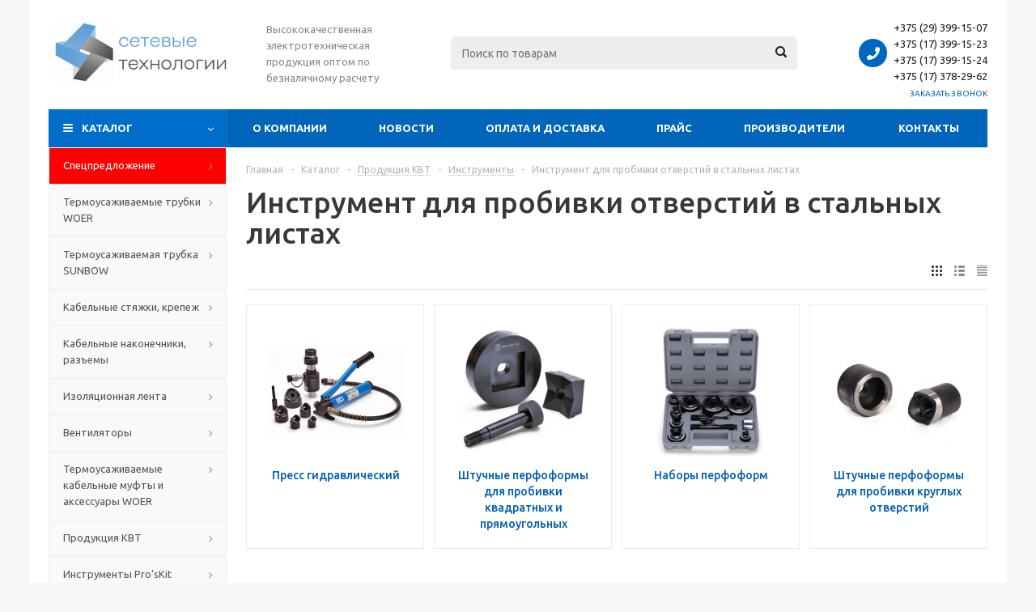

--- FILE ---
content_type: text/html; charset=UTF-8
request_url: https://s-tech.by/catalog/instrument_dlya_probivki_otverstiy_v_stalnykh_listakh/
body_size: 33046
content:
<!DOCTYPE html>
<html xmlns="http://www.w3.org/1999/xhtml" xml:lang="ru" lang="ru" >
<head>
	<title>Инструмент для пробивки отверстий в стальных листах купить в Минске</title>
	<meta name="viewport" content="initial-scale=1.0, width=device-width" />
	<meta name="HandheldFriendly" content="true" />
	<meta name="yes" content="yes" />
	<meta name="apple-mobile-web-app-status-bar-style" content="black" />
	<meta name="SKYPE_TOOLBAR" content="SKYPE_TOOLBAR_PARSER_COMPATIBLE" />
	<meta http-equiv="Content-Type" content="text/html; charset=UTF-8" />
<meta name="keywords" content="сетевые технологии, заказать, купить" />
<meta name="description" content="Инструмент для пробивки отверстий в стальных листах. Безналичный расчет, низкие цены, доставка по Минску и всей Беларуси, самовывоз!" />
<link href="/bitrix/js/main/core/css/core.min.css?16244345902854" type="text/css" rel="stylesheet" />

<script type="text/javascript" data-skip-moving="true">(function(w, d, n) {var cl = "bx-core";var ht = d.documentElement;var htc = ht ? ht.className : undefined;if (htc === undefined || htc.indexOf(cl) !== -1){return;}var ua = n.userAgent;if (/(iPad;)|(iPhone;)/i.test(ua)){cl += " bx-ios";}else if (/Android/i.test(ua)){cl += " bx-android";}cl += (/(ipad|iphone|android|mobile|touch)/i.test(ua) ? " bx-touch" : " bx-no-touch");cl += w.devicePixelRatio && w.devicePixelRatio >= 2? " bx-retina": " bx-no-retina";var ieVersion = -1;if (/AppleWebKit/.test(ua)){cl += " bx-chrome";}else if ((ieVersion = getIeVersion()) > 0){cl += " bx-ie bx-ie" + ieVersion;if (ieVersion > 7 && ieVersion < 10 && !isDoctype()){cl += " bx-quirks";}}else if (/Opera/.test(ua)){cl += " bx-opera";}else if (/Gecko/.test(ua)){cl += " bx-firefox";}if (/Macintosh/i.test(ua)){cl += " bx-mac";}ht.className = htc ? htc + " " + cl : cl;function isDoctype(){if (d.compatMode){return d.compatMode == "CSS1Compat";}return d.documentElement && d.documentElement.clientHeight;}function getIeVersion(){if (/Opera/i.test(ua) || /Webkit/i.test(ua) || /Firefox/i.test(ua) || /Chrome/i.test(ua)){return -1;}var rv = -1;if (!!(w.MSStream) && !(w.ActiveXObject) && ("ActiveXObject" in w)){rv = 11;}else if (!!d.documentMode && d.documentMode >= 10){rv = 10;}else if (!!d.documentMode && d.documentMode >= 9){rv = 9;}else if (d.attachEvent && !/Opera/.test(ua)){rv = 8;}if (rv == -1 || rv == 8){var re;if (n.appName == "Microsoft Internet Explorer"){re = new RegExp("MSIE ([0-9]+[\.0-9]*)");if (re.exec(ua) != null){rv = parseFloat(RegExp.$1);}}else if (n.appName == "Netscape"){rv = 11;re = new RegExp("Trident/.*rv:([0-9]+[\.0-9]*)");if (re.exec(ua) != null){rv = parseFloat(RegExp.$1);}}}return rv;}})(window, document, navigator);</script>


<link href="/bitrix/js/ui/fonts/opensans/ui.font.opensans.min.css?16244345741861" type="text/css"  rel="stylesheet" />
<link href="/bitrix/js/main/popup/dist/main.popup.bundle.min.css?162443458923381" type="text/css"  rel="stylesheet" />
<link href="/bitrix/cache/css/s1/aspro_optimus/template_b015f26f324488b52ac3915e97d12ec6/template_b015f26f324488b52ac3915e97d12ec6_v1.css?1666787164616843" type="text/css"  data-template-style="true" rel="stylesheet" />
<link href="/bitrix/panel/main/popup.css?162443461123084" type="text/css"  data-template-style="true"  rel="stylesheet" />







<link rel="shortcut icon" href="/favicon.ico?1624434550" type="image/x-icon" />
<link rel="apple-touch-icon" sizes="180x180" href="/upload/aspro.optimus/d1a/d1a1f302929c5013abfaeaff088ba7a0.png" />
<meta property="og:title" content="Инструмент для пробивки отверстий в стальных листах купить в Минске" />
<meta property="og:type" content="website" />
<meta property="og:image" content="https://s-tech.by/include/logo.png" />
<link rel="image_src" href="https://s-tech.by/include/logo.png"  />
<meta property="og:url" content="https://s-tech.by/catalog/instrument_dlya_probivki_otverstiy_v_stalnykh_listakh/" />
<meta property="og:description" content="Инструмент для пробивки отверстий в стальных листах. Безналичный расчет, низкие цены, доставка по Минску и всей Беларуси, самовывоз!" />



		
						
				<!--[if gte IE 9]><style type="text/css">.basket_button, .button30, .icon {filter: none;}</style><![endif]-->
	<link href='https://fonts.googleapis.com/css?family=Ubuntu:400,500,700,400italic&subset=latin,cyrillic' rel='stylesheet' type='text/css'>
	<link href="https://use.fontawesome.com/releases/v5.0.13/css/all.css" rel="stylesheet">
	
	<meta name="google-site-verification" content="t450KdjF_RTb5-7DulAfy0fOo2xoayPe3sUI-pSFlZE" />
</head>
	<body id="main">
		<div id="panel"></div>
													<div class="wrapper catalog_page basket_fly colored banner_auto">
			<div class="header_wrap ">
								<header id="header">
					<div class="wrapper_inner">
						<div class="top_br"></div>
						<table class="middle-h-row">
							<tr>
								<td class="logo_wrapp">
									<div class="logo nofill_n">
												<a href="/"><img src="/upload/aspro.optimus/c62/c62fe6cd509afa081b83a5ea3e40f5b4.jpg" alt="Сетевые технологии" title="Сетевые технологии" /></a>
										</div>
								</td>
								<td class="text_wrapp">
									<div class="slogan">
										Высококачественная электротехническая продукция оптом по безналичному расчету									</div>
								</td>
								<td  class="center_block">
									<div class="search">
											<div id="title-search" class="stitle_form">
		<form action="/catalog/">
			<div class="form-control1 bg">
				<input id="title-searchs-input" type="text" name="q" value="" size="40" class="text small_block" maxlength="100" autocomplete="off" placeholder="Поиск по товарам" /><input name="s" type="submit" value="Поиск" class="button icon" />
			</div>
		</form>
	</div>

									</div>
								</td>
								<td class="basket_wrapp">
																			<div class="header-cart fly" id="basket_line">

											
										</div>
										<div class="middle_phone">
											<div class="phones">
												<span class="phone_wrap">
													<span class="phone">
														<span class="icons fa fa-phone"></span>
														<span class="phone_text">
															<a href="tel:+375293991507">+375 (29) 399-15-07</a>
<a href="tel:+375173991523">+375 (17) 399-15-23</a>
<a href="tel:+375173991524">+375 (17) 399-15-24</a>
<a href="tel:+375173782962">+375 (17) 378-29-62</a>														</span>
													</span>
													<span class="order_wrap_btn">
														<span class="callback_btn">Заказать звонок</span>
													</span>
												</span>
											</div>
										</div>
																		<div class="clearfix"></div>
								</td>
							</tr>
						</table>
					</div>
					<div class="catalog_menu menu_colored">
						<div class="wrapper_inner">
							<div class="wrapper_middle_menu wrap_menu">
								<ul class="menu adaptive">
									<li class="menu_opener"><div class="text">
										Меню								</div></li>
								</ul>
								<div class="catalog_menu_ext">
										<ul class="menu top menu_top_block catalogfirst">
					<li class="catalog icons_fa has-child current">
				<a class="parent" href="/catalog/" >Каталог</a>
									<ul class="dropdown">
													<li class="full has-child  m_line v_hover">
								<a class="icons_fa parent" href="/catalog/cpetspredlozhenie/">Cпецпредложение<div class="toggle_block"></div></a>
																	<ul class="dropdown">
																					<li class="menu_item ">
																									<span class="image"><a href="/catalog/instrumenty_pros_kit/"><img src="/upload/resize_cache/iblock/0ab/50_50_1/0ab37c524cf8a6e7103dcf8cbf5fdb27.jpeg" alt="Инструменты Pros'kit"/></a></span>
																								<a class="section dark_link" href="/catalog/instrumenty_pros_kit/"><span>Инструменты Pros'kit</span></a>
																								<div class="clearfix"></div>
											</li>
																					<li class="menu_item ">
																									<span class="image"><a href="/catalog/pnevmoinstrument_kawasaki/"><img src="/upload/resize_cache/iblock/196/50_50_1/196dded4c4dce2db8b64eaf73da9293d.png" alt="Пневмоинструмент KAWASAKI"/></a></span>
																								<a class="section dark_link" href="/catalog/pnevmoinstrument_kawasaki/"><span>Пневмоинструмент KAWASAKI</span></a>
																								<div class="clearfix"></div>
											</li>
																					<li class="menu_item ">
																									<span class="image"><a href="/catalog/istochniki_pitaniya_meanwell/"><img src="/upload/resize_cache/iblock/a85/50_50_1/a85d58984ab2197c398a7cf7da704455.png" alt="Источники питания MeanWell"/></a></span>
																								<a class="section dark_link" href="/catalog/istochniki_pitaniya_meanwell/"><span>Источники питания MeanWell</span></a>
																								<div class="clearfix"></div>
											</li>
																					<li class="menu_item ">
																									<span class="image"><a href="/catalog/nakonechniki_kabelnye_/"><img src="/upload/resize_cache/iblock/07a/50_50_1/07a335a4ecb3a6e70d3ca88ced44175e.png" alt="Наконечники кабельные "/></a></span>
																								<a class="section dark_link" href="/catalog/nakonechniki_kabelnye_/"><span>Наконечники кабельные </span></a>
																								<div class="clearfix"></div>
											</li>
																					<li class="menu_item ">
																									<span class="image"><a href="/catalog/termousazhivaemaya_trubka_/"><img src="/upload/resize_cache/iblock/b5c/50_50_1/b5cb1a2a1b277435f5b332bf3848b3a2.jpg" alt="Термоусаживаемая трубка "/></a></span>
																								<a class="section dark_link" href="/catalog/termousazhivaemaya_trubka_/"><span>Термоусаживаемая трубка </span></a>
																								<div class="clearfix"></div>
											</li>
																					<li class="menu_item ">
																									<span class="image"><a href="/catalog/izolenta_mufty_kabelnye_aksessuary/"><img src="/upload/resize_cache/iblock/227/50_50_1/227372afab3bccf8169ad5beb871d505.jpg" alt="Изолента, муфты кабельные, аксессуары"/></a></span>
																								<a class="section dark_link" href="/catalog/izolenta_mufty_kabelnye_aksessuary/"><span>Изолента, муфты кабельные, аксессуары</span></a>
																								<div class="clearfix"></div>
											</li>
																					<li class="menu_item ">
																									<span class="image"><a href="/catalog/ventilyatory_osevye/"><img src="/upload/resize_cache/iblock/522/50_50_1/52203c956d99eb2cba0b852f4620c968.jpg" alt="Вентиляторы осевые, аксессуары"/></a></span>
																								<a class="section dark_link" href="/catalog/ventilyatory_osevye/"><span>Вентиляторы осевые, аксессуары</span></a>
																								<div class="clearfix"></div>
											</li>
																			</ul>
															</li>
													<li class="full has-child  m_line v_hover">
								<a class="icons_fa parent" href="/catalog/termousazhivaemye_trubki_woer/">Термоусаживаемые трубки WOER<div class="toggle_block"></div></a>
																	<ul class="dropdown">
																					<li class="menu_item ">
																									<span class="image"><a href="/catalog/universalnye_tonkostennye_termousazhivaemye_trubki/"><img src="/upload/resize_cache/iblock/f6a/50_50_1/f6a36c39df2f8cf272b19f1b04be1c40.jpg" alt="Универсальные термоусаживаемые трубки"/></a></span>
																								<a class="section dark_link" href="/catalog/universalnye_tonkostennye_termousazhivaemye_trubki/"><span>Универсальные термоусаживаемые трубки</span></a>
																								<div class="clearfix"></div>
											</li>
																					<li class="menu_item ">
																									<span class="image"><a href="/catalog/termousazhivaemye_trubki_s_kleevym_sloem/"><img src="/upload/resize_cache/iblock/c25/50_50_1/c250b81bdef2687413cec16136b5bae0.jpg" alt="Термоусаживаемые трубки с клеевым слоем"/></a></span>
																								<a class="section dark_link" href="/catalog/termousazhivaemye_trubki_s_kleevym_sloem/"><span>Термоусаживаемые трубки с клеевым слоем</span></a>
																								<div class="clearfix"></div>
											</li>
																					<li class="menu_item ">
																									<span class="image"><a href="/catalog/spetsialnye_termousazhivaemye_trubki/"><img src="/upload/resize_cache/iblock/024/50_50_1/024f7a33c52fcc8a90c2d1a8d3555805.jpg" alt="Специальные термоусаживаемые трубки"/></a></span>
																								<a class="section dark_link" href="/catalog/spetsialnye_termousazhivaemye_trubki/"><span>Специальные термоусаживаемые трубки</span></a>
																								<div class="clearfix"></div>
											</li>
																					<li class="menu_item ">
																									<span class="image"><a href="/catalog/termousazhivaemye_trubki_dlya_vysokovoltnoy_energetiki/"><img src="/upload/resize_cache/iblock/7c5/50_50_1/7c5982f39f81460a977263a590bbee60.jpg" alt="Термоусаживаемые трубки для высоковольтной энергетики"/></a></span>
																								<a class="section dark_link" href="/catalog/termousazhivaemye_trubki_dlya_vysokovoltnoy_energetiki/"><span>Термоусаживаемые трубки для высоковольтной энергетики</span></a>
																								<div class="clearfix"></div>
											</li>
																					<li class="menu_item ">
																									<span class="image"><a href="/catalog/drugie_termousazhivaemye_trubki/"><img src="/upload/resize_cache/iblock/e3d/50_50_1/e3d4d0d1961851ce38bb7ad2e9faefac.jpg" alt="Другие термоусаживаемые трубки"/></a></span>
																								<a class="section dark_link" href="/catalog/drugie_termousazhivaemye_trubki/"><span>Другие термоусаживаемые трубки</span></a>
																									<ul class="dropdown">
																													<li class="menu_item ">
																<a class="section1" href="/catalog/obshchego_primeneniya/"><span>Общего применения</span></a>
															</li>
																													<li class="menu_item ">
																<a class="section1" href="/catalog/kleevye_termousadochnye_trubki/"><span>Клеевые термоусадочные трубки</span></a>
															</li>
																													<li class="menu_item ">
																<a class="section1" href="/catalog/spetsialnogo_primeneniya/"><span>Специального применения</span></a>
															</li>
																													<li class="menu_item ">
																<a class="section1" href="/catalog/vysokovoltnye_trubki/"><span>Высоковольтные трубки</span></a>
															</li>
																													<li class="menu_item ">
																<a class="section1" href="/catalog/stekloarmirovannye_trubki/"><span>Стеклоармированные трубки</span></a>
															</li>
																													<li class="menu_item ">
																<a class="section1" href="/catalog/nabory_termousadochnykh_trubok/"><span>Наборы термоусадочных трубок</span></a>
															</li>
																											</ul>
																								<div class="clearfix"></div>
											</li>
																			</ul>
															</li>
													<li class="full has-child  m_line v_hover">
								<a class="icons_fa parent" href="/catalog/termousazhivaemaya_trubka_sunbow/">Термоусаживаемая трубка SUNBOW<div class="toggle_block"></div></a>
																	<ul class="dropdown">
																					<li class="menu_item ">
																									<span class="image"><a href="/catalog/trubka_termousadochnaya_sbd_swhf/"><img src="/upload/resize_cache/iblock/5da/50_50_1/5daf317d8cc0c46056562c94366dcaaf.jpg" alt="Трубка термоусадочная  SBD-SWHF"/></a></span>
																								<a class="section dark_link" href="/catalog/trubka_termousadochnaya_sbd_swhf/"><span>Трубка термоусадочная  SBD-SWHF</span></a>
																								<div class="clearfix"></div>
											</li>
																					<li class="menu_item ">
																									<span class="image"><a href="/catalog/trubka_termousadochnaya_kleevaya_sbd_dwg/"><img src="/upload/resize_cache/iblock/335/50_50_1/335c63dce1eecd66031f8f841a23962c.jpg" alt="Трубка термоусадочная клеевая SBD-DWG"/></a></span>
																								<a class="section dark_link" href="/catalog/trubka_termousadochnaya_kleevaya_sbd_dwg/"><span>Трубка термоусадочная клеевая SBD-DWG</span></a>
																								<div class="clearfix"></div>
											</li>
																			</ul>
															</li>
													<li class="full has-child  m_line v_hover">
								<a class="icons_fa parent" href="/catalog/kabelnye_styazhki_krepezh/">Кабельные стяжки, крепеж<div class="toggle_block"></div></a>
																	<ul class="dropdown">
																					<li class="menu_item ">
																									<span class="image"><a href="/catalog/styazhki_khomuty/"><img src="/upload/resize_cache/iblock/0f1/50_50_1/0f1861e648f746aad742a65ef0d7379b.jpg" alt="Стяжки (Хомуты)"/></a></span>
																								<a class="section dark_link" href="/catalog/styazhki_khomuty/"><span>Стяжки (Хомуты)</span></a>
																								<div class="clearfix"></div>
											</li>
																					<li class="menu_item ">
																									<span class="image"><a href="/catalog/izolyatsionnye_lenty/"><img src="/upload/resize_cache/iblock/f16/50_50_1/f16f26ca54319000f3f8eba7e67a62f8.jpeg" alt="Изоляционные ленты"/></a></span>
																								<a class="section dark_link" href="/catalog/izolyatsionnye_lenty/"><span>Изоляционные ленты</span></a>
																								<div class="clearfix"></div>
											</li>
																					<li class="menu_item ">
																									<span class="image"><a href="/catalog/bandazh_spiralnyy/"><img src="/upload/resize_cache/iblock/f3b/50_50_1/f3b4568fb098e4c0e98525557827ef3b.jpg" alt="Бандаж спиральный"/></a></span>
																								<a class="section dark_link" href="/catalog/bandazh_spiralnyy/"><span>Бандаж спиральный</span></a>
																								<div class="clearfix"></div>
											</li>
																					<li class="menu_item ">
																									<span class="image"><a href="/catalog/ploshchadki_montazhnye_samokleyushchiesya/"><img src="/upload/resize_cache/iblock/968/50_50_1/96835fd016dea0bfc88dbbf207d2b719.jpg" alt="Площадки монтажные самоклеющиеся"/></a></span>
																								<a class="section dark_link" href="/catalog/ploshchadki_montazhnye_samokleyushchiesya/"><span>Площадки монтажные самоклеющиеся</span></a>
																								<div class="clearfix"></div>
											</li>
																					<li class="menu_item ">
																									<span class="image"><a href="/catalog/ploshchadki_s_montazhnym_otverstiem/"><img src="/upload/resize_cache/iblock/e98/50_50_1/e98839457d5f3501fb7eb07ba29d3e06.jpg" alt="Площадки с монтажным  отверстием"/></a></span>
																								<a class="section dark_link" href="/catalog/ploshchadki_s_montazhnym_otverstiem/"><span>Площадки с монтажным  отверстием</span></a>
																								<div class="clearfix"></div>
											</li>
																					<li class="menu_item ">
																									<span class="image"><a href="/catalog/zazhimy/"><img src="/upload/resize_cache/iblock/635/50_50_1/635a4dc4a3fc00ab2103a12bf7c1b6bd.jpeg" alt="Зажимы"/></a></span>
																								<a class="section dark_link" href="/catalog/zazhimy/"><span>Зажимы</span></a>
																								<div class="clearfix"></div>
											</li>
																					<li class="menu_item ">
																									<span class="image"><a href="/catalog/soediniteli/"><img src="/upload/resize_cache/iblock/c8e/50_50_1/c8e807a7480bb9a55adb0af7a80ec2ef.jpeg" alt="Соединители"/></a></span>
																								<a class="section dark_link" href="/catalog/soediniteli/"><span>Соединители</span></a>
																								<div class="clearfix"></div>
											</li>
																					<li class="menu_item ">
																									<span class="image"><a href="/catalog/klemmnye_kolodki_i_soediniteli/"><img src="/upload/resize_cache/iblock/9b8/50_50_1/9b83ac12f346b4d9a5c0b888386b3b88.jpeg" alt="Клеммные колодки и соединители"/></a></span>
																								<a class="section dark_link" href="/catalog/klemmnye_kolodki_i_soediniteli/"><span>Клеммные колодки и соединители</span></a>
																								<div class="clearfix"></div>
											</li>
																					<li class="menu_item ">
																									<span class="image"><a href="/catalog/skoby_montazhnye/"><img src="/upload/resize_cache/iblock/e0f/50_50_1/e0fd2ea8f6a20ac0817cd64cd090a7fe.jpg" alt="Скобы монтажные"/></a></span>
																								<a class="section dark_link" href="/catalog/skoby_montazhnye/"><span>Скобы монтажные</span></a>
																									<ul class="dropdown">
																													<li class="menu_item ">
																<a class="section1" href="/catalog/skoby_montazhnye_odnolapkovye/"><span>Скобы монтажные однолапковые</span></a>
															</li>
																													<li class="menu_item ">
																<a class="section1" href="/catalog/skoby_montazhnye_dlya_kabeley_s_gvozdem/"><span>Скобы монтажные для кабелей с гвоздем</span></a>
															</li>
																											</ul>
																								<div class="clearfix"></div>
											</li>
																			</ul>
															</li>
													<li class="full has-child  m_line v_hover">
								<a class="icons_fa parent" href="/catalog/nakonechniki_razemy/">Кабельные наконечники, разъемы<div class="toggle_block"></div></a>
																	<ul class="dropdown">
																					<li class="menu_item ">
																									<span class="image"><a href="/catalog/kabelnye_nakonechniki/"><img src="/upload/resize_cache/iblock/c06/50_50_1/c06d11d8a677707c76149db99baa4bce.jpeg" alt="Кабельные наконечники"/></a></span>
																								<a class="section dark_link" href="/catalog/kabelnye_nakonechniki/"><span>Кабельные наконечники</span></a>
																									<ul class="dropdown">
																													<li class="menu_item ">
																<a class="section1" href="/catalog/nakonechniki_koltsevye_izolirovannye_rv_/"><span>Наконечники кольцевые изолированные RV (НКИ)</span></a>
															</li>
																													<li class="menu_item ">
																<a class="section1" href="/catalog/nakonechniki_mednye_luzhenyepod_opressovku_sc_tml/"><span>Наконечники медные луженые под опрессовку SC (ТМЛ)</span></a>
															</li>
																													<li class="menu_item ">
																<a class="section1" href="/catalog/nakonechniki_mednye_luzhenye_pod_payku_rnb_pm/"><span>Наконечники медные луженые под пайку RNB (ПМ)</span></a>
															</li>
																											</ul>
																								<div class="clearfix"></div>
											</li>
																					<li class="menu_item ">
																									<span class="image"><a href="/catalog/razemy/"><img src="/upload/resize_cache/iblock/60e/50_50_1/60e911530a090db7ae8d47916bb83d06.jpeg" alt="Разъемы"/></a></span>
																								<a class="section dark_link" href="/catalog/razemy/"><span>Разъемы</span></a>
																								<div class="clearfix"></div>
											</li>
																					<li class="menu_item ">
																									<span class="image"><a href="/catalog/aksessuary/"><img src="/upload/resize_cache/iblock/9f4/50_50_1/9f41a891863f3c89f284b0931117b983.jpeg" alt="Аксессуары"/></a></span>
																								<a class="section dark_link" href="/catalog/aksessuary/"><span>Аксессуары</span></a>
																								<div class="clearfix"></div>
											</li>
																			</ul>
															</li>
													<li class="full has-child  m_line v_hover">
								<a class="icons_fa parent" href="/catalog/izolyatsionnaya_lenta/">Изоляционная лента<div class="toggle_block"></div></a>
																	<ul class="dropdown">
																					<li class="menu_item ">
																									<span class="image"><a href="/catalog/professionalnaya_izolenta/"><img src="/upload/resize_cache/iblock/35d/50_50_1/35d553408c730222f60b23ca0ef9bf46.jpg" alt="Профессиональная изолента"/></a></span>
																								<a class="section dark_link" href="/catalog/professionalnaya_izolenta/"><span>Профессиональная изолента</span></a>
																								<div class="clearfix"></div>
											</li>
																			</ul>
															</li>
													<li class="full has-child  m_line v_hover">
								<a class="icons_fa parent" href="/catalog/ventilyatory/">Вентиляторы<div class="toggle_block"></div></a>
																	<ul class="dropdown">
																					<li class="menu_item ">
																									<span class="image"><a href="/catalog/ventilyatory_postoyannogo_toka_vdc/"><img src="/upload/resize_cache/iblock/c80/50_50_1/c80c2ea50b0f371669127903a3958b9b.jpg" alt="Вентиляторы постоянного тока (VDC)"/></a></span>
																								<a class="section dark_link" href="/catalog/ventilyatory_postoyannogo_toka_vdc/"><span>Вентиляторы постоянного тока (VDC)</span></a>
																								<div class="clearfix"></div>
											</li>
																					<li class="menu_item ">
																									<span class="image"><a href="/catalog/ventilyatory_peremennogo_toka_vac/"><img src="/upload/resize_cache/iblock/cff/50_50_1/cff4aaf7c2ad5151f585fe583d23647a.jpg" alt="Вентиляторы переменного тока (VAC)"/></a></span>
																								<a class="section dark_link" href="/catalog/ventilyatory_peremennogo_toka_vac/"><span>Вентиляторы переменного тока (VAC)</span></a>
																								<div class="clearfix"></div>
											</li>
																					<li class="menu_item ">
																									<span class="image"><a href="/catalog/resheniya_dlya_okhlazhdeniya_led/"><img src="/upload/resize_cache/iblock/401/50_50_1/4019e91214ff8b15d75f35e72e190124.jpg" alt="Решения для охлаждения LED"/></a></span>
																								<a class="section dark_link" href="/catalog/resheniya_dlya_okhlazhdeniya_led/"><span>Решения для охлаждения LED</span></a>
																								<div class="clearfix"></div>
											</li>
																					<li class="menu_item ">
																									<span class="image"><a href="/catalog/aksessuary_dlya_ventilyatorov/"><img src="/upload/resize_cache/iblock/36d/50_50_1/36dd17cd72947a658607b66b730b6fcb.gif" alt="Аксессуары для вентиляторов"/></a></span>
																								<a class="section dark_link" href="/catalog/aksessuary_dlya_ventilyatorov/"><span>Аксессуары для вентиляторов</span></a>
																								<div class="clearfix"></div>
											</li>
																					<li class="menu_item ">
																									<span class="image"><a href="/catalog/ventilyatory_220_vac/"><img src="/upload/resize_cache/iblock/837/50_50_1/837f38c199d739bc298128f421a51763.jpg" alt="Вентиляторы 220 VAC"/></a></span>
																								<a class="section dark_link" href="/catalog/ventilyatory_220_vac/"><span>Вентиляторы 220 VAC</span></a>
																								<div class="clearfix"></div>
											</li>
																			</ul>
															</li>
													<li class="full has-child  m_line v_hover">
								<a class="icons_fa parent" href="/catalog/termousazhivaemye_kabelnye_mufty_i_aksessuary_woer/">Термоусаживаемые кабельные муфты и аксессуары WOER<div class="toggle_block"></div></a>
																	<ul class="dropdown">
																					<li class="menu_item ">
																									<span class="image"><a href="/catalog/termousazhivaemye_mufty/"><img src="/upload/resize_cache/iblock/b0f/50_50_1/b0f13c088cff0aeecd410d980471b56d.gif" alt="Термоусаживаемые муфты"/></a></span>
																								<a class="section dark_link" href="/catalog/termousazhivaemye_mufty/"><span>Термоусаживаемые муфты</span></a>
																								<div class="clearfix"></div>
											</li>
																					<li class="menu_item ">
																									<span class="image"><a href="/catalog/termousazhivaemye_aksessuary/"><img src="/upload/resize_cache/iblock/356/50_50_1/356ea588ba2576a040855cff75169dd7.jpg" alt="Термоусаживаемые аксессуары"/></a></span>
																								<a class="section dark_link" href="/catalog/termousazhivaemye_aksessuary/"><span>Термоусаживаемые аксессуары</span></a>
																								<div class="clearfix"></div>
											</li>
																					<li class="menu_item ">
																									<span class="image"><a href="/catalog/vysokovoltnye_kabelnye_mufty_s_ispolzovaniem_kholodnoy_usadki/"><img src="/upload/resize_cache/iblock/6af/50_50_1/6af8c03b99681585a3dd9ce01e9788a6.jpg" alt="Высоковольтные кабельные муфты с использованием &quot;Холодной усадки&quot;"/></a></span>
																								<a class="section dark_link" href="/catalog/vysokovoltnye_kabelnye_mufty_s_ispolzovaniem_kholodnoy_usadki/"><span>Высоковольтные кабельные муфты с использованием &quot;Холодной усадки&quot;</span></a>
																								<div class="clearfix"></div>
											</li>
																			</ul>
															</li>
													<li class="full has-child  m_line v_hover">
								<a class="icons_fa parent" href="/catalog/kvt/">Продукция КВТ<div class="toggle_block"></div></a>
																	<ul class="dropdown">
																					<li class="menu_item ">
																									<span class="image"><a href="/catalog/termousazhivaemye_materialy%20kvt/"><img src="/upload/resize_cache/iblock/95a/50_50_1/95a3bb1bfcc7effec773598155348646.jpg" alt="Термоусаживаемые материалы"/></a></span>
																								<a class="section dark_link" href="/catalog/termousazhivaemye_materialy%20kvt/"><span>Термоусаживаемые материалы</span></a>
																									<ul class="dropdown">
																													<li class="menu_item ">
																<a class="section1" href="/catalog/mufty_termousazhivaemye_i_komplektuyushchie/"><span>Муфты термоусаживаемые и комплектующие</span></a>
															</li>
																													<li class="menu_item ">
																<a class="section1" href="/catalog/termousadochnye_materialy/"><span>Термоусадочные материалы</span></a>
															</li>
																													<li class="menu_item ">
																<a class="section1" href="/catalog/termousadochnye_trubki_kvt/"><span>Термоусадочные трубки </span></a>
															</li>
																											</ul>
																								<div class="clearfix"></div>
											</li>
																					<li class="menu_item ">
																									<span class="image"><a href="/catalog/nakonechniki_i_razemy%20kvt/"><img src="/upload/resize_cache/iblock/103/50_50_1/103c1e32c8e37b33bd9ca13823fc9620.jpg" alt="Наконечники и разъемы"/></a></span>
																								<a class="section dark_link" href="/catalog/nakonechniki_i_razemy%20kvt/"><span>Наконечники и разъемы</span></a>
																								<div class="clearfix"></div>
											</li>
																					<li class="menu_item ">
																									<span class="image"><a href="/catalog/instrumenty%20kvt/"><img src="/upload/resize_cache/iblock/700/50_50_1/7007d8da96f22ca9b23b6bbe7263643c.png" alt="Инструменты"/></a></span>
																								<a class="section dark_link" href="/catalog/instrumenty%20kvt/"><span>Инструменты</span></a>
																									<ul class="dropdown">
																													<li class="menu_item ">
																<a class="section1" href="/catalog/obzhimnoy_instrument_press_kleshchi_krimpery_pressy_pgr/"><span>Обжимной инструмент: пресс-клещи, кримперы, прессы ПГР</span></a>
															</li>
																													<li class="menu_item ">
																<a class="section1" href="/catalog/instrument_dlya_snyatiya_izolyatsii%20/"><span>Инструмент для снятия изоляции</span></a>
															</li>
																													<li class="menu_item ">
																<a class="section1" href="/catalog/gidravlicheskie_nasosy_i_nasosnye_stantsii/"><span>Гидравлические насосы и насосные станции</span></a>
															</li>
																													<li class="menu_item ">
																<a class="section1" href="/catalog/instrument_dlya_raboty_s_elektrotekhnicheskimi_shinami/"><span>Инструмент для работы с электротехническими шинами</span></a>
															</li>
																													<li class="menu_item  current ">
																<a class="section1" href="/catalog/instrument_dlya_probivki_otverstiy_v_stalnykh_listakh/"><span>Инструмент для пробивки отверстий в стальных листах</span></a>
															</li>
																													<li class="menu_item ">
																<a class="section1" href="/catalog/dielektricheskiy_izolirovannyy_instrument/"><span>Диэлектрический изолированный инструмент</span></a>
															</li>
																													<li class="menu_item ">
																<a class="section1" href="/catalog/slesarno_montazhnyy_instrument/"><span>Слесарно-монтажный инструмент</span></a>
															</li>
																													<li class="menu_item ">
																<a class="section1" href="/catalog/krepezhnyy_instrument/"><span>Крепежный инструмент</span></a>
															</li>
																													<li class="menu_item ">
																<a class="section1" href="/catalog/domkraty_gidravlicheskie/"><span>Домкраты гидравлические</span></a>
															</li>
																													<li class="menu_item ">
																<a class="section1" href="/catalog/instrument_dlya_termousadki_i_montazha_muft/"><span>Инструмент для термоусадки и монтажа муфт</span></a>
															</li>
																													<li class="menu_item ">
																<a class="section1" href="/catalog/nozhnitsy_dlya_rezki_kabeley_trosov_i_armatury/"><span>Ножницы для резки кабелей, тросов и арматуры</span></a>
															</li>
																											</ul>
																								<div class="clearfix"></div>
											</li>
																					<li class="menu_item ">
																									<span class="image"><a href="/catalog/izolyatsionnye_materialy_kvt/"><img src="/upload/resize_cache/iblock/ef9/50_50_1/ef968a29818aa4d08ca188d8220a6767.jpg" alt="Изоляционные материалы "/></a></span>
																								<a class="section dark_link" href="/catalog/izolyatsionnye_materialy_kvt/"><span>Изоляционные материалы </span></a>
																								<div class="clearfix"></div>
											</li>
																					<li class="menu_item ">
																									<span class="image"><a href="/catalog/styazhki_kabelnye/"><img src="/upload/resize_cache/iblock/6d4/50_50_1/6d48b8ea6e52e19dd0127749a7561923.jpg" alt="Стяжки кабельные и аксессуары"/></a></span>
																								<a class="section dark_link" href="/catalog/styazhki_kabelnye/"><span>Стяжки кабельные и аксессуары</span></a>
																								<div class="clearfix"></div>
											</li>
																			</ul>
															</li>
													<li class="full has-child  m_line v_hover">
								<a class="icons_fa parent" href="/catalog/instrumenty/">Инструменты Pro'sKit<div class="toggle_block"></div></a>
																	<ul class="dropdown">
																					<li class="menu_item ">
																									<span class="image"><a href="/catalog/nabory_instrumentov/"><img src="/upload/resize_cache/iblock/f33/50_50_1/f3357cb6b8a4a566b7e129dcccdd1511.jpg" alt="Наборы инструментов"/></a></span>
																								<a class="section dark_link" href="/catalog/nabory_instrumentov/"><span>Наборы инструментов</span></a>
																								<div class="clearfix"></div>
											</li>
																					<li class="menu_item ">
																									<span class="image"><a href="/catalog/otvertki_i_nabory_otvertok/"><img src="/upload/resize_cache/iblock/bde/50_50_1/bde4bfdda13e3bbabcd03f65c871d7e8.jpg" alt="Отвертки и наборы отверток"/></a></span>
																								<a class="section dark_link" href="/catalog/otvertki_i_nabory_otvertok/"><span>Отвертки и наборы отверток</span></a>
																								<div class="clearfix"></div>
											</li>
																					<li class="menu_item ">
																									<span class="image"><a href="/catalog/kleshchi_obzhimnye/"><img src="/upload/resize_cache/iblock/4e6/50_50_1/4e673d2dd2edad3c7fc97b0b9ca657f8.jpeg" alt="Клещи обжимные"/></a></span>
																								<a class="section dark_link" href="/catalog/kleshchi_obzhimnye/"><span>Клещи обжимные</span></a>
																								<div class="clearfix"></div>
											</li>
																					<li class="menu_item ">
																									<span class="image"><a href="/catalog/instrument_dlya_snyatiya_izolyatsii_proskit/"><img src="/upload/resize_cache/iblock/a35/50_50_1/a35191f1b11ba2311e52b44ce1969ded.jpg" alt="Инструмент для снятия изоляции "/></a></span>
																								<a class="section dark_link" href="/catalog/instrument_dlya_snyatiya_izolyatsii_proskit/"><span>Инструмент для снятия изоляции </span></a>
																								<div class="clearfix"></div>
											</li>
																					<li class="menu_item ">
																									<span class="image"><a href="/catalog/kusachki_dlinnogubtsy_rezka_kabelya/"><img src="/upload/resize_cache/iblock/dd5/50_50_1/dd5f77961f984887c6ad5668f55af875.jpg" alt="Кусачки, длинногубцы, резка кабеля"/></a></span>
																								<a class="section dark_link" href="/catalog/kusachki_dlinnogubtsy_rezka_kabelya/"><span>Кусачки, длинногубцы, резка кабеля</span></a>
																								<div class="clearfix"></div>
											</li>
																			</ul>
															</li>
													<li class="full has-child  m_line v_hover">
								<a class="icons_fa parent" href="/catalog/pnevmaticheskiy_instrument/">Пневматический инструмент KAWASAKI<div class="toggle_block"></div></a>
																	<ul class="dropdown">
																					<li class="menu_item ">
																									<span class="image"><a href="/catalog/gaykoverty/"><img src="/upload/resize_cache/iblock/ca9/50_50_1/ca9035204cc2f98d1f1600cca6dac044.jpg" alt="Гайковерты"/></a></span>
																								<a class="section dark_link" href="/catalog/gaykoverty/"><span>Гайковерты</span></a>
																								<div class="clearfix"></div>
											</li>
																					<li class="menu_item ">
																									<span class="image"><a href="/catalog/shtrobniki/"><img src="/upload/resize_cache/iblock/3ee/50_50_1/3ee8f8e0c5c223f540e853abc3b866a9.jpg" alt="Штробники"/></a></span>
																								<a class="section dark_link" href="/catalog/shtrobniki/"><span>Штробники</span></a>
																								<div class="clearfix"></div>
											</li>
																					<li class="menu_item ">
																									<span class="image"><a href="/catalog/zubilo/"><img src="/upload/resize_cache/iblock/650/50_50_1/650d66a7bd562f2cb812e3476a8ea5ba.jpg" alt="Зубило"/></a></span>
																								<a class="section dark_link" href="/catalog/zubilo/"><span>Зубило</span></a>
																								<div class="clearfix"></div>
											</li>
																					<li class="menu_item ">
																									<span class="image"><a href="/catalog/pnevmoskrebki/"><img src="/upload/resize_cache/iblock/717/50_50_1/7174e794d91b9380f814c988cc0beb37.jpg" alt="Пневмоскребки"/></a></span>
																								<a class="section dark_link" href="/catalog/pnevmoskrebki/"><span>Пневмоскребки</span></a>
																								<div class="clearfix"></div>
											</li>
																					<li class="menu_item ">
																									<span class="image"><a href="/catalog/otboynye_molotki/"><img src="/upload/resize_cache/iblock/1d9/50_50_1/1d9a99f28523200b22910153abcc657b.jpg" alt="Отбойные молотки"/></a></span>
																								<a class="section dark_link" href="/catalog/otboynye_molotki/"><span>Отбойные молотки</span></a>
																								<div class="clearfix"></div>
											</li>
																					<li class="menu_item ">
																									<span class="image"><a href="/catalog/betonolomy/"><img src="/upload/resize_cache/iblock/136/50_50_1/1369b9a9e2a30f9b5cceb140a39f319e.jpg" alt="Бетоноломы"/></a></span>
																								<a class="section dark_link" href="/catalog/betonolomy/"><span>Бетоноломы</span></a>
																								<div class="clearfix"></div>
											</li>
																					<li class="menu_item ">
																									<span class="image"><a href="/catalog/trambovki/"><img src="/upload/resize_cache/iblock/795/50_50_1/795682cee55a0414704bff8d444ba5c3.jpg" alt="Трамбовки"/></a></span>
																								<a class="section dark_link" href="/catalog/trambovki/"><span>Трамбовки</span></a>
																								<div class="clearfix"></div>
											</li>
																					<li class="menu_item ">
																									<span class="image"><a href="/catalog/shurupoverty/"><img src="/upload/resize_cache/iblock/3b0/50_50_1/3b0cd02219058473321507b7598f5533.jpg" alt="Шуруповерты"/></a></span>
																								<a class="section dark_link" href="/catalog/shurupoverty/"><span>Шуруповерты</span></a>
																								<div class="clearfix"></div>
											</li>
																					<li class="menu_item ">
																									<span class="image"><a href="/catalog/pnevmopily/"><img src="/upload/resize_cache/iblock/0f0/50_50_1/0f0eca571a4764c14d99debe51242cde.jpg" alt="Пневмопилы"/></a></span>
																								<a class="section dark_link" href="/catalog/pnevmopily/"><span>Пневмопилы</span></a>
																								<div class="clearfix"></div>
											</li>
																					<li class="menu_item ">
																									<span class="image"><a href="/catalog/dreli/"><img src="/upload/resize_cache/iblock/d3c/50_50_1/d3c46165390019614095c38f1b27b622.jpg" alt="Дрели"/></a></span>
																								<a class="section dark_link" href="/catalog/dreli/"><span>Дрели</span></a>
																								<div class="clearfix"></div>
											</li>
																					<li class="menu_item ">
																									<span class="image"><a href="/catalog/bormashiny/"><img src="/upload/resize_cache/iblock/ff8/50_50_1/ff81a81ed54b3439f5066a0aa8cc5b05.jpg" alt="Бормашины"/></a></span>
																								<a class="section dark_link" href="/catalog/bormashiny/"><span>Бормашины</span></a>
																								<div class="clearfix"></div>
											</li>
																					<li class="menu_item ">
																									<span class="image"><a href="/catalog/shlifmashiny/"><img src="/upload/resize_cache/iblock/f33/50_50_1/f33c0ecab24afc81e8e748b366607cc3.jpg" alt="Шлифмашины"/></a></span>
																								<a class="section dark_link" href="/catalog/shlifmashiny/"><span>Шлифмашины</span></a>
																								<div class="clearfix"></div>
											</li>
																					<li class="menu_item ">
																									<span class="image"><a href="/catalog/multiplikatory/"><img src="/upload/resize_cache/iblock/a3f/50_50_1/a3fe03f451b73fc416804f5ccab44d69.jpg" alt="Мультипликаторы"/></a></span>
																								<a class="section dark_link" href="/catalog/multiplikatory/"><span>Мультипликаторы</span></a>
																								<div class="clearfix"></div>
											</li>
																					<li class="menu_item ">
																									<span class="image"><a href="/catalog/sistemy_podgotovki_vozdukha/"><img src="/upload/resize_cache/iblock/ffa/50_50_1/ffa740836676b3198da48cdb76cd22c8.jpg" alt="Системы подготовки воздуха"/></a></span>
																								<a class="section dark_link" href="/catalog/sistemy_podgotovki_vozdukha/"><span>Системы подготовки воздуха</span></a>
																								<div class="clearfix"></div>
											</li>
																					<li class="menu_item ">
																									<span class="image"><a href="/catalog/rukava_vysokogo_davleniya_rvd/"><img src="/upload/resize_cache/iblock/a35/50_50_1/a35c3cef38e43946da08e109a657510b.jpg" alt="Рукава высокого давления (РВД)"/></a></span>
																								<a class="section dark_link" href="/catalog/rukava_vysokogo_davleniya_rvd/"><span>Рукава высокого давления (РВД)</span></a>
																								<div class="clearfix"></div>
											</li>
																					<li class="menu_item ">
																									<span class="image"><a href="/catalog/shtutsera_pnevmaticheskie/"><img src="/upload/resize_cache/iblock/e47/50_50_1/e470708d7c35f08be01bfb8beb6ffbbe.jpg" alt="Штуцера пневматические"/></a></span>
																								<a class="section dark_link" href="/catalog/shtutsera_pnevmaticheskie/"><span>Штуцера пневматические</span></a>
																								<div class="clearfix"></div>
											</li>
																					<li class="menu_item ">
																									<span class="image"><a href="/catalog/pylesborniki_dlya_shlifovalnykh_mashin/"><img src="/upload/resize_cache/iblock/23d/50_50_1/23d6e8eda8273cfe4af05b76b08dc1c7.jpg" alt="Пылесборники для шлифовальных машин"/></a></span>
																								<a class="section dark_link" href="/catalog/pylesborniki_dlya_shlifovalnykh_mashin/"><span>Пылесборники для шлифовальных машин</span></a>
																								<div class="clearfix"></div>
											</li>
																					<li class="menu_item ">
																									<span class="image"><a href="/catalog/golovki_udarnye_iskrobezopasnye/"><img src="/upload/resize_cache/iblock/903/50_50_1/903bee5f38ea0f700cdee8cd9f24c2ef.jpg" alt="Головки ударные искробезопасные"/></a></span>
																								<a class="section dark_link" href="/catalog/golovki_udarnye_iskrobezopasnye/"><span>Головки ударные искробезопасные</span></a>
																								<div class="clearfix"></div>
											</li>
																					<li class="menu_item ">
																									<span class="image"><a href="/catalog/golovki_udarnye/"><img src="/upload/resize_cache/iblock/5e6/50_50_1/5e62ee7eb7d292838cd6589ef021e465.jpg" alt="Головки ударные"/></a></span>
																								<a class="section dark_link" href="/catalog/golovki_udarnye/"><span>Головки ударные</span></a>
																								<div class="clearfix"></div>
											</li>
																			</ul>
															</li>
													<li class="full has-child  m_line v_hover">
								<a class="icons_fa parent" href="/catalog/blok_pitaniya/">Блоки питания<div class="toggle_block"></div></a>
																	<ul class="dropdown">
																					<li class="menu_item ">
																									<span class="image"><a href="/catalog/invertory_ac_dc/"><img src="/upload/resize_cache/iblock/a8f/50_50_1/a8f428e62ea32e61725ee1bb294172bb.jpg" alt="Инверторы AC/DC"/></a></span>
																								<a class="section dark_link" href="/catalog/invertory_ac_dc/"><span>Инверторы AC/DC</span></a>
																								<div class="clearfix"></div>
											</li>
																					<li class="menu_item ">
																									<span class="image"><a href="/catalog/preobrazovateli_dc_dc/"><img src="/upload/resize_cache/iblock/afc/50_50_1/afc184986dee808e09a2a7c1a292fdda.jpg" alt="Преобразователи DC/DC"/></a></span>
																								<a class="section dark_link" href="/catalog/preobrazovateli_dc_dc/"><span>Преобразователи DC/DC</span></a>
																								<div class="clearfix"></div>
											</li>
																					<li class="menu_item ">
																									<span class="image"><a href="/catalog/istochniki_pitaniya_v_otkrytom_ispolnenii_ac_dc/"><img src="/upload/resize_cache/iblock/332/50_50_1/332383064f66f573f849a159a2e23fe7.jpg" alt="Источники питания в открытом исполнении AC/DC"/></a></span>
																								<a class="section dark_link" href="/catalog/istochniki_pitaniya_v_otkrytom_ispolnenii_ac_dc/"><span>Источники питания в открытом исполнении AC/DC</span></a>
																								<div class="clearfix"></div>
											</li>
																					<li class="menu_item ">
																									<span class="image"><a href="/catalog/istochniki_pitaniya_dlya_svetodiodnykh_led_fonarey/"><img src="/upload/resize_cache/iblock/772/50_50_1/772a0e8d0d4ec742c535962023a084e1.jpg" alt="Источники питания для светодиодных (LED) фонарей"/></a></span>
																								<a class="section dark_link" href="/catalog/istochniki_pitaniya_dlya_svetodiodnykh_led_fonarey/"><span>Источники питания для светодиодных (LED) фонарей</span></a>
																								<div class="clearfix"></div>
											</li>
																					<li class="menu_item ">
																									<span class="image"><a href="/catalog/istochniki_pitaniya_dlya_montazha_na_din_reyku/"><img src="/upload/resize_cache/iblock/c9b/50_50_1/c9b56a5c7288fc70e1c6f2730b9cb2e4.jpg" alt="Источники питания для монтажа на DIN-рейку"/></a></span>
																								<a class="section dark_link" href="/catalog/istochniki_pitaniya_dlya_montazha_na_din_reyku/"><span>Источники питания для монтажа на DIN-рейку</span></a>
																								<div class="clearfix"></div>
											</li>
																			</ul>
															</li>
													<li class="full has-child  m_line v_hover">
								<a class="icons_fa parent" href="/catalog/rele/">Реле<div class="toggle_block"></div></a>
																	<ul class="dropdown">
																					<li class="menu_item ">
																									<span class="image"><a href="/catalog/rele_relpol/"><img src="/upload/resize_cache/iblock/775/50_50_1/775dc076798a27a29f9448fde3741f60.jpg" alt="Реле Relpol"/></a></span>
																								<a class="section dark_link" href="/catalog/rele_relpol/"><span>Реле Relpol</span></a>
																								<div class="clearfix"></div>
											</li>
																					<li class="menu_item ">
																									<span class="image"><a href="/catalog/rele_kontrolya_taymery/"><img src="/upload/resize_cache/iblock/728/50_50_1/728d08f8d8dfdfc5449e7922dbe417e5.jpg" alt="Реле контроля, таймеры"/></a></span>
																								<a class="section dark_link" href="/catalog/rele_kontrolya_taymery/"><span>Реле контроля, таймеры</span></a>
																								<div class="clearfix"></div>
											</li>
																					<li class="menu_item ">
																									<span class="image"><a href="/catalog/aksessuary_k_rele/"><img src="/upload/resize_cache/iblock/7b4/50_50_1/7b4067d7154b639e322abfc100e4e44f.jpg" alt="Аксессуары к реле"/></a></span>
																								<a class="section dark_link" href="/catalog/aksessuary_k_rele/"><span>Аксессуары к реле</span></a>
																								<div class="clearfix"></div>
											</li>
																					<li class="menu_item ">
																									<span class="image"><a href="/catalog/teplovye_rele_k_kontaktoram_dilm/"><img src="/upload/resize_cache/iblock/f62/50_50_1/f621fbaf17215f21f8805fedb363e3ae.jpg" alt="Тепловые реле к контакторам DILM"/></a></span>
																								<a class="section dark_link" href="/catalog/teplovye_rele_k_kontaktoram_dilm/"><span>Тепловые реле к контакторам DILM</span></a>
																								<div class="clearfix"></div>
											</li>
																			</ul>
															</li>
													<li class="full has-child  m_line v_hover">
								<a class="icons_fa parent" href="/catalog/avtomaticheskie_vyklyuchateli_differentsialnye_avtomaty/">Автоматические выключатели, дифференциальные автоматы<div class="toggle_block"></div></a>
																	<ul class="dropdown">
																					<li class="menu_item ">
																									<span class="image"><a href="/catalog/avtomaticheskie_vyklyuchateli_avv/"><img src="/upload/resize_cache/iblock/d7a/50_50_1/d7a864ca58312d3613e3b4efa485da66.jpg" alt="Автоматические выключатели АВВ"/></a></span>
																								<a class="section dark_link" href="/catalog/avtomaticheskie_vyklyuchateli_avv/"><span>Автоматические выключатели АВВ</span></a>
																									<ul class="dropdown">
																													<li class="menu_item ">
																<a class="section1" href="/catalog/abb_vyklyuchateli_nagruzki_i_kulachkovye_pereklyuchateli/"><span>ABB выключатели нагрузки и кулачковые переключатели</span></a>
															</li>
																													<li class="menu_item ">
																<a class="section1" href="/catalog/e_max_avtomaticheskie_vyklyuchateli/"><span>E-MAX автоматические выключатели</span></a>
															</li>
																													<li class="menu_item ">
																<a class="section1" href="/catalog/t_max_avtomaticheskie_vyklyuchateli/"><span>T-MAX автоматические выключатели</span></a>
															</li>
																													<li class="menu_item ">
																<a class="section1" href="/catalog/abb_automation_ustroystva_plavnogo_puska_psr_pse/"><span>ABB Automation Устройства плавного пуска PSR, PSE</span></a>
															</li>
																											</ul>
																								<div class="clearfix"></div>
											</li>
																					<li class="menu_item ">
																									<span class="image"><a href="/catalog/avtomaticheskie_vyklyuchateli_eaton_moeller/"><img src="/upload/resize_cache/iblock/6b2/50_50_1/6b2adb5000112d53918fbf261c6c9bb6.jpg" alt="Автоматические выключатели EATON-MOELLER"/></a></span>
																								<a class="section dark_link" href="/catalog/avtomaticheskie_vyklyuchateli_eaton_moeller/"><span>Автоматические выключатели EATON-MOELLER</span></a>
																									<ul class="dropdown">
																													<li class="menu_item ">
																<a class="section1" href="/catalog/avtomaticheskie_vyklyuchateli_xpole/"><span>Автоматические выключатели xPole</span></a>
															</li>
																													<li class="menu_item ">
																<a class="section1" href="/catalog/xstart2/"><span>xStart2</span></a>
															</li>
																													<li class="menu_item ">
																<a class="section1" href="/catalog/avtomaticheskie_vyklyuchateli_xenergy/"><span>Автоматические выключатели xEnergy</span></a>
															</li>
																													<li class="menu_item ">
																<a class="section1" href="/catalog/xcontrol/"><span>xControl</span></a>
															</li>
																													<li class="menu_item ">
																<a class="section1" href="/catalog/xstart/"><span>xStart</span></a>
															</li>
																													<li class="menu_item ">
																<a class="section1" href="/catalog/shchity_xboard/"><span>Щиты xBoard</span></a>
															</li>
																													<li class="menu_item ">
																<a class="section1" href="/catalog/xcommand/"><span>xCommand</span></a>
															</li>
																											</ul>
																								<div class="clearfix"></div>
											</li>
																					<li class="menu_item ">
																									<span class="image"><a href="/catalog/avtomaticheskie_vyklyuchateli_legrand/"><img src="/upload/resize_cache/iblock/94c/50_50_1/94c304532b029123029bd758a3a1edb5.jpg" alt="Автоматические выключатели LEGRAND"/></a></span>
																								<a class="section dark_link" href="/catalog/avtomaticheskie_vyklyuchateli_legrand/"><span>Автоматические выключатели LEGRAND</span></a>
																								<div class="clearfix"></div>
											</li>
																			</ul>
															</li>
													<li class="full has-child  m_line v_hover">
								<a class="icons_fa parent" href="/catalog/termostat_nagrevateli/">Термостат, нагреватели<div class="toggle_block"></div></a>
																	<ul class="dropdown">
																					<li class="menu_item ">
																									<span class="image"><a href="/catalog/termostaty/"><img src="/upload/resize_cache/iblock/85d/50_50_1/85da6ca8453ca1f77e1ed1cd945ac946.jpg" alt="Термостаты"/></a></span>
																								<a class="section dark_link" href="/catalog/termostaty/"><span>Термостаты</span></a>
																								<div class="clearfix"></div>
											</li>
																					<li class="menu_item ">
																									<span class="image"><a href="/catalog/nagrevateli/"><img src="/upload/resize_cache/iblock/7c1/50_50_1/7c1e0455ea4feb0137a9e085776156d1.png" alt="Нагреватели"/></a></span>
																								<a class="section dark_link" href="/catalog/nagrevateli/"><span>Нагреватели</span></a>
																								<div class="clearfix"></div>
											</li>
																			</ul>
															</li>
													<li class="full has-child  m_line v_hover">
								<a class="icons_fa parent" href="/catalog/razyemy_posty/">Разъёмы, посты<div class="toggle_block"></div></a>
																	<ul class="dropdown">
																					<li class="menu_item ">
																									<span class="image"><a href="/catalog/promyshlennye_razemnye_soedineniya_vilki_razemy_i_rozetki_dlya_nikh/"><img src="/upload/resize_cache/iblock/6a5/50_50_1/6a58694d1e5e03e631f6bd3c097ef380.png" alt="Промышленные разъемные соединения (вилки, разъемы и розетки для них)"/></a></span>
																								<a class="section dark_link" href="/catalog/promyshlennye_razemnye_soedineniya_vilki_razemy_i_rozetki_dlya_nikh/"><span>Промышленные разъемные соединения (вилки, разъемы и розетки для них)</span></a>
																								<div class="clearfix"></div>
											</li>
																					<li class="menu_item ">
																									<span class="image"><a href="/catalog/komplektnye_rozetochnye_posty_naruzhnoy_ustanovki/"><img src="/upload/resize_cache/iblock/bbc/50_50_1/bbc06116f5462561701366e2dc76ab6e.jpg" alt="Комплектные розеточные посты наружной установки"/></a></span>
																								<a class="section dark_link" href="/catalog/komplektnye_rozetochnye_posty_naruzhnoy_ustanovki/"><span>Комплектные розеточные посты наружной установки</span></a>
																								<div class="clearfix"></div>
											</li>
																			</ul>
															</li>
													<li class="full has-child  m_line v_hover">
								<a class="icons_fa parent" href="/catalog/klemmy/">Клеммы<div class="toggle_block"></div></a>
																	<ul class="dropdown">
																					<li class="menu_item ">
																									<span class="image"><a href="/catalog/shtekernye_klemmy/"><img src="/upload/resize_cache/iblock/7ca/50_50_1/7cafb7b5f8c66caa06245e24bf39e18f.png" alt="Штекерные клеммы"/></a></span>
																								<a class="section dark_link" href="/catalog/shtekernye_klemmy/"><span>Штекерные клеммы</span></a>
																								<div class="clearfix"></div>
											</li>
																					<li class="menu_item ">
																									<span class="image"><a href="/catalog/vintovye_klemmy/"><img src="/upload/resize_cache/iblock/68e/50_50_1/68e0d6353ae079ec8de8cc87aba019de.jpg" alt="Винтовые клеммы"/></a></span>
																								<a class="section dark_link" href="/catalog/vintovye_klemmy/"><span>Винтовые клеммы</span></a>
																								<div class="clearfix"></div>
											</li>
																					<li class="menu_item ">
																									<span class="image"><a href="/catalog/boltovye_klemmy/"><img src="/upload/resize_cache/iblock/642/50_50_1/6421c3d1fc7b9156ff4ec13875a877ff.jpg" alt="Болтовые клеммы"/></a></span>
																								<a class="section dark_link" href="/catalog/boltovye_klemmy/"><span>Болтовые клеммы</span></a>
																								<div class="clearfix"></div>
											</li>
																					<li class="menu_item ">
																									<span class="image"><a href="/catalog/pruzhinnye_klemmy/"><img src="/upload/resize_cache/iblock/f00/50_50_1/f000e2792d12f1f393a0639d63376cd3.jpg" alt="Пружинные клеммы"/></a></span>
																								<a class="section dark_link" href="/catalog/pruzhinnye_klemmy/"><span>Пружинные клеммы</span></a>
																								<div class="clearfix"></div>
											</li>
																					<li class="menu_item ">
																									<span class="image"><a href="/catalog/aksessuary_i_drugie_soediniteli_zazhimy_shiny_reyki/"><img src="/upload/resize_cache/iblock/3a1/50_50_1/3a172b042f6c942c8649f95442bcc2b7.jpg" alt="Аксессуары и другие соединители: зажимы, шины, рейки"/></a></span>
																								<a class="section dark_link" href="/catalog/aksessuary_i_drugie_soediniteli_zazhimy_shiny_reyki/"><span>Аксессуары и другие соединители: зажимы, шины, рейки</span></a>
																								<div class="clearfix"></div>
											</li>
																					<li class="menu_item ">
																									<span class="image"><a href="/catalog/ekranirovanie_i_zazemlenie/"><img src="/upload/resize_cache/iblock/e9c/50_50_1/e9c5776d34901dc3b936444b6a15605b.jpeg" alt="Экранирование и заземление"/></a></span>
																								<a class="section dark_link" href="/catalog/ekranirovanie_i_zazemlenie/"><span>Экранирование и заземление</span></a>
																								<div class="clearfix"></div>
											</li>
																			</ul>
															</li>
													<li class="full has-child  m_line v_hover">
								<a class="icons_fa parent" href="/catalog/promyshlennaya_avtomatika/">Промышленная автоматика<div class="toggle_block"></div></a>
																	<ul class="dropdown">
																					<li class="menu_item ">
																								<a class="section dark_link" href="/catalog/datchiki_davleniya/"><span>Датчики давления</span></a>
																									<ul class="dropdown">
																													<li class="menu_item ">
																<a class="section1" href="/catalog/datchik_davleniya_s_keramicheskim_chuvstvitelnym_elementom/"><span>Датчик давления с керамическим чувствительным элементом</span></a>
															</li>
																													<li class="menu_item ">
																<a class="section1" href="/catalog/rele_davleniya_membrannoe/"><span>Реле давления (Мембранное)</span></a>
															</li>
																													<li class="menu_item ">
																<a class="section1" href="/catalog/rele_davleniya_silfonnoe/"><span>Реле давления (Сильфонное)</span></a>
															</li>
																													<li class="menu_item ">
																<a class="section1" href="/catalog/rele_differentsialnogo_davleniya/"><span>Реле дифференциального давления</span></a>
															</li>
																													<li class="menu_item ">
																<a class="section1" href="/catalog/manometr_elektrokontaktnyy/"><span>Манометр электроконтактный</span></a>
															</li>
																													<li class="menu_item ">
																<a class="section1" href="/catalog/manometr_mekhanicheskiy/"><span>Манометр механический</span></a>
															</li>
																											</ul>
																								<div class="clearfix"></div>
											</li>
																			</ul>
															</li>
											</ul>
							</li>
			</ul>
								</div>
								<div class="inc_menu">
										<ul class="menu top menu_top_block catalogfirst visible_on_ready">
					<li class="  ">
				<a class="" href="/company/" >О компании</a>
							</li>
					<li class="  has-child">
				<a class="icons_fa parent" href="/news/" >Новости</a>
									<ul class="dropdown">
													<li class=" ">
								<a class="" href="/news/articles/">Статьи</a>
															</li>
													<li class=" ">
								<a class="" href="/news/useful-materials/">Полезные материалы</a>
															</li>
											</ul>
							</li>
					<li class="  ">
				<a class="" href="/oplata-i-dostavka/" >Оплата и доставка</a>
							</li>
					<li class="  ">
				<a class="" href="/price/" >Прайс</a>
							</li>
					<li class="  ">
				<a class="" href="/info/brands/" >Производители</a>
							</li>
					<li class="  ">
				<a class="" href="/contacts/" >Контакты</a>
							</li>
				<li class="more">
			<a href="javascript:;" rel="nofollow"></a>
			<ul class="dropdown"></ul>
		</li>
	</ul>
	<div class="mobile_menu_wrapper">
		<ul class="mobile_menu">
							<li class="icons_fa has-child current">
					<a class="dark_link parent" href="/catalog/" >Каталог</a>
											<ul class="dropdown">
															<li class="full ">
									<a class="icons_fa parent" href="/catalog/cpetspredlozhenie/">Cпецпредложение</a>
								</li>
															<li class="full ">
									<a class="icons_fa parent" href="/catalog/termousazhivaemye_trubki_woer/">Термоусаживаемые трубки WOER</a>
								</li>
															<li class="full ">
									<a class="icons_fa parent" href="/catalog/termousazhivaemaya_trubka_sunbow/">Термоусаживаемая трубка SUNBOW</a>
								</li>
															<li class="full ">
									<a class="icons_fa parent" href="/catalog/kabelnye_styazhki_krepezh/">Кабельные стяжки, крепеж</a>
								</li>
															<li class="full ">
									<a class="icons_fa parent" href="/catalog/nakonechniki_razemy/">Кабельные наконечники, разъемы</a>
								</li>
															<li class="full ">
									<a class="icons_fa parent" href="/catalog/izolyatsionnaya_lenta/">Изоляционная лента</a>
								</li>
															<li class="full ">
									<a class="icons_fa parent" href="/catalog/ventilyatory/">Вентиляторы</a>
								</li>
															<li class="full ">
									<a class="icons_fa parent" href="/catalog/termousazhivaemye_kabelnye_mufty_i_aksessuary_woer/">Термоусаживаемые кабельные муфты и аксессуары WOER</a>
								</li>
															<li class="full ">
									<a class="icons_fa parent" href="/catalog/kvt/">Продукция КВТ</a>
								</li>
															<li class="full ">
									<a class="icons_fa parent" href="/catalog/instrumenty/">Инструменты Pro'sKit</a>
								</li>
															<li class="full ">
									<a class="icons_fa parent" href="/catalog/pnevmaticheskiy_instrument/">Пневматический инструмент KAWASAKI</a>
								</li>
															<li class="full ">
									<a class="icons_fa parent" href="/catalog/blok_pitaniya/">Блоки питания</a>
								</li>
															<li class="full ">
									<a class="icons_fa parent" href="/catalog/rele/">Реле</a>
								</li>
															<li class="full ">
									<a class="icons_fa parent" href="/catalog/avtomaticheskie_vyklyuchateli_differentsialnye_avtomaty/">Автоматические выключатели, дифференциальные автоматы</a>
								</li>
															<li class="full ">
									<a class="icons_fa parent" href="/catalog/termostat_nagrevateli/">Термостат, нагреватели</a>
								</li>
															<li class="full ">
									<a class="icons_fa parent" href="/catalog/razyemy_posty/">Разъёмы, посты</a>
								</li>
															<li class="full ">
									<a class="icons_fa parent" href="/catalog/klemmy/">Клеммы</a>
								</li>
															<li class="full ">
									<a class="icons_fa parent" href="/catalog/promyshlennaya_avtomatika/">Промышленная автоматика</a>
								</li>
													</ul>
									</li>
							<li class="icons_fa  ">
					<a class="dark_link " href="/company/" >О компании</a>
									</li>
							<li class="icons_fa has-child ">
					<a class="dark_link parent" href="/news/" >Новости</a>
											<ul class="dropdown">
															<li class="full ">
									<a class="icons_fa " href="/news/articles/">Статьи</a>
								</li>
															<li class="full ">
									<a class="icons_fa " href="/news/useful-materials/">Полезные материалы</a>
								</li>
													</ul>
									</li>
							<li class="icons_fa  ">
					<a class="dark_link " href="/oplata-i-dostavka/" >Оплата и доставка</a>
									</li>
							<li class="icons_fa  ">
					<a class="dark_link " href="/price/" >Прайс</a>
									</li>
							<li class="icons_fa  ">
					<a class="dark_link " href="/info/brands/" >Производители</a>
									</li>
							<li class="icons_fa  ">
					<a class="dark_link " href="/contacts/" >Контакты</a>
									</li>
						<li class="search">
				<div class="search-input-div">
					<input class="search-input" type="text" autocomplete="off" maxlength="50" size="40" placeholder="Поиск" value="" name="q">
				</div>
				<div class="search-button-div">
					<button class="button btn-search btn-default" value="Найти" name="s" type="submit">Найти</button>
				</div>
			</li>
		</ul>
	</div>
								</div>
							</div>
						</div>
					</div>
				</header>
			</div>
			<div class="wraps" id="content">
				<div class="wrapper_inner  ">
											<div class="left_block">
								
			<div class="menu_top_block catalog_block">
		<ul class="menu dropdown">
							<li class="full has-child  m_line v_hover">
					<a class="icons_fa parent" href="/catalog/cpetspredlozhenie/" >Cпецпредложение<div class="toggle_block"></div></a>
											<ul class="dropdown">
															<li class=" ">
																			<span class="image"><a href="/catalog/instrumenty_pros_kit/"><img src="/upload/resize_cache/iblock/0ab/50_50_1/0ab37c524cf8a6e7103dcf8cbf5fdb27.jpeg" alt="Инструменты Pros'kit" /></a></span>
																		<a class="section dark_link" href="/catalog/instrumenty_pros_kit/"><span>Инструменты Pros'kit</span></a>
																		<div class="clearfix"></div>
								</li>
															<li class=" ">
																			<span class="image"><a href="/catalog/pnevmoinstrument_kawasaki/"><img src="/upload/resize_cache/iblock/196/50_50_1/196dded4c4dce2db8b64eaf73da9293d.png" alt="Пневмоинструмент KAWASAKI" /></a></span>
																		<a class="section dark_link" href="/catalog/pnevmoinstrument_kawasaki/"><span>Пневмоинструмент KAWASAKI</span></a>
																		<div class="clearfix"></div>
								</li>
															<li class=" ">
																			<span class="image"><a href="/catalog/istochniki_pitaniya_meanwell/"><img src="/upload/resize_cache/iblock/a85/50_50_1/a85d58984ab2197c398a7cf7da704455.png" alt="Источники питания MeanWell" /></a></span>
																		<a class="section dark_link" href="/catalog/istochniki_pitaniya_meanwell/"><span>Источники питания MeanWell</span></a>
																		<div class="clearfix"></div>
								</li>
															<li class=" ">
																			<span class="image"><a href="/catalog/nakonechniki_kabelnye_/"><img src="/upload/resize_cache/iblock/07a/50_50_1/07a335a4ecb3a6e70d3ca88ced44175e.png" alt="Наконечники кабельные " /></a></span>
																		<a class="section dark_link" href="/catalog/nakonechniki_kabelnye_/"><span>Наконечники кабельные </span></a>
																		<div class="clearfix"></div>
								</li>
															<li class=" ">
																			<span class="image"><a href="/catalog/termousazhivaemaya_trubka_/"><img src="/upload/resize_cache/iblock/b5c/50_50_1/b5cb1a2a1b277435f5b332bf3848b3a2.jpg" alt="Термоусаживаемая трубка " /></a></span>
																		<a class="section dark_link" href="/catalog/termousazhivaemaya_trubka_/"><span>Термоусаживаемая трубка </span></a>
																		<div class="clearfix"></div>
								</li>
															<li class=" ">
																			<span class="image"><a href="/catalog/izolenta_mufty_kabelnye_aksessuary/"><img src="/upload/resize_cache/iblock/227/50_50_1/227372afab3bccf8169ad5beb871d505.jpg" alt="Изолента, муфты кабельные, аксессуары" /></a></span>
																		<a class="section dark_link" href="/catalog/izolenta_mufty_kabelnye_aksessuary/"><span>Изолента, муфты кабельные, аксессуары</span></a>
																		<div class="clearfix"></div>
								</li>
															<li class=" ">
																			<span class="image"><a href="/catalog/ventilyatory_osevye/"><img src="/upload/resize_cache/iblock/522/50_50_1/52203c956d99eb2cba0b852f4620c968.jpg" alt="Вентиляторы осевые, аксессуары" /></a></span>
																		<a class="section dark_link" href="/catalog/ventilyatory_osevye/"><span>Вентиляторы осевые, аксессуары</span></a>
																		<div class="clearfix"></div>
								</li>
													</ul>
									</li>
							<li class="full has-child  m_line v_hover">
					<a class="icons_fa parent" href="/catalog/termousazhivaemye_trubki_woer/" >Термоусаживаемые трубки WOER<div class="toggle_block"></div></a>
											<ul class="dropdown">
															<li class=" ">
																			<span class="image"><a href="/catalog/universalnye_tonkostennye_termousazhivaemye_trubki/"><img src="/upload/resize_cache/iblock/f6a/50_50_1/f6a36c39df2f8cf272b19f1b04be1c40.jpg" alt="Универсальные термоусаживаемые трубки" /></a></span>
																		<a class="section dark_link" href="/catalog/universalnye_tonkostennye_termousazhivaemye_trubki/"><span>Универсальные термоусаживаемые трубки</span></a>
																		<div class="clearfix"></div>
								</li>
															<li class=" ">
																			<span class="image"><a href="/catalog/termousazhivaemye_trubki_s_kleevym_sloem/"><img src="/upload/resize_cache/iblock/c25/50_50_1/c250b81bdef2687413cec16136b5bae0.jpg" alt="Термоусаживаемые трубки с клеевым слоем" /></a></span>
																		<a class="section dark_link" href="/catalog/termousazhivaemye_trubki_s_kleevym_sloem/"><span>Термоусаживаемые трубки с клеевым слоем</span></a>
																		<div class="clearfix"></div>
								</li>
															<li class=" ">
																			<span class="image"><a href="/catalog/spetsialnye_termousazhivaemye_trubki/"><img src="/upload/resize_cache/iblock/024/50_50_1/024f7a33c52fcc8a90c2d1a8d3555805.jpg" alt="Специальные термоусаживаемые трубки" /></a></span>
																		<a class="section dark_link" href="/catalog/spetsialnye_termousazhivaemye_trubki/"><span>Специальные термоусаживаемые трубки</span></a>
																		<div class="clearfix"></div>
								</li>
															<li class=" ">
																			<span class="image"><a href="/catalog/termousazhivaemye_trubki_dlya_vysokovoltnoy_energetiki/"><img src="/upload/resize_cache/iblock/7c5/50_50_1/7c5982f39f81460a977263a590bbee60.jpg" alt="Термоусаживаемые трубки для высоковольтной энергетики" /></a></span>
																		<a class="section dark_link" href="/catalog/termousazhivaemye_trubki_dlya_vysokovoltnoy_energetiki/"><span>Термоусаживаемые трубки для высоковольтной энергетики</span></a>
																		<div class="clearfix"></div>
								</li>
															<li class="has-childs ">
																			<span class="image"><a href="/catalog/drugie_termousazhivaemye_trubki/"><img src="/upload/resize_cache/iblock/e3d/50_50_1/e3d4d0d1961851ce38bb7ad2e9faefac.jpg" alt="Другие термоусаживаемые трубки" /></a></span>
																		<a class="section dark_link" href="/catalog/drugie_termousazhivaemye_trubki/"><span>Другие термоусаживаемые трубки</span></a>
																			<ul class="dropdown">
																							<li class="menu_item ">
													<a class="parent1 section1" href="/catalog/obshchego_primeneniya/"><span>Общего применения</span></a>
												</li>
																							<li class="menu_item ">
													<a class="parent1 section1" href="/catalog/kleevye_termousadochnye_trubki/"><span>Клеевые термоусадочные трубки</span></a>
												</li>
																							<li class="menu_item ">
													<a class="parent1 section1" href="/catalog/spetsialnogo_primeneniya/"><span>Специального применения</span></a>
												</li>
																							<li class="menu_item ">
													<a class="parent1 section1" href="/catalog/vysokovoltnye_trubki/"><span>Высоковольтные трубки</span></a>
												</li>
																							<li class="menu_item ">
													<a class="parent1 section1" href="/catalog/stekloarmirovannye_trubki/"><span>Стеклоармированные трубки</span></a>
												</li>
																							<li class="menu_item ">
													<a class="parent1 section1" href="/catalog/nabory_termousadochnykh_trubok/"><span>Наборы термоусадочных трубок</span></a>
												</li>
																					</ul>
																		<div class="clearfix"></div>
								</li>
													</ul>
									</li>
							<li class="full has-child  m_line v_hover">
					<a class="icons_fa parent" href="/catalog/termousazhivaemaya_trubka_sunbow/" >Термоусаживаемая трубка SUNBOW<div class="toggle_block"></div></a>
											<ul class="dropdown">
															<li class=" ">
																			<span class="image"><a href="/catalog/trubka_termousadochnaya_sbd_swhf/"><img src="/upload/resize_cache/iblock/5da/50_50_1/5daf317d8cc0c46056562c94366dcaaf.jpg" alt="Трубка термоусадочная  SBD-SWHF" /></a></span>
																		<a class="section dark_link" href="/catalog/trubka_termousadochnaya_sbd_swhf/"><span>Трубка термоусадочная  SBD-SWHF</span></a>
																		<div class="clearfix"></div>
								</li>
															<li class=" ">
																			<span class="image"><a href="/catalog/trubka_termousadochnaya_kleevaya_sbd_dwg/"><img src="/upload/resize_cache/iblock/335/50_50_1/335c63dce1eecd66031f8f841a23962c.jpg" alt="Трубка термоусадочная клеевая SBD-DWG" /></a></span>
																		<a class="section dark_link" href="/catalog/trubka_termousadochnaya_kleevaya_sbd_dwg/"><span>Трубка термоусадочная клеевая SBD-DWG</span></a>
																		<div class="clearfix"></div>
								</li>
													</ul>
									</li>
							<li class="full has-child  m_line v_hover">
					<a class="icons_fa parent" href="/catalog/kabelnye_styazhki_krepezh/" >Кабельные стяжки, крепеж<div class="toggle_block"></div></a>
											<ul class="dropdown">
															<li class=" ">
																			<span class="image"><a href="/catalog/styazhki_khomuty/"><img src="/upload/resize_cache/iblock/0f1/50_50_1/0f1861e648f746aad742a65ef0d7379b.jpg" alt="Стяжки (Хомуты)" /></a></span>
																		<a class="section dark_link" href="/catalog/styazhki_khomuty/"><span>Стяжки (Хомуты)</span></a>
																		<div class="clearfix"></div>
								</li>
															<li class=" ">
																			<span class="image"><a href="/catalog/izolyatsionnye_lenty/"><img src="/upload/resize_cache/iblock/f16/50_50_1/f16f26ca54319000f3f8eba7e67a62f8.jpeg" alt="Изоляционные ленты" /></a></span>
																		<a class="section dark_link" href="/catalog/izolyatsionnye_lenty/"><span>Изоляционные ленты</span></a>
																		<div class="clearfix"></div>
								</li>
															<li class=" ">
																			<span class="image"><a href="/catalog/bandazh_spiralnyy/"><img src="/upload/resize_cache/iblock/f3b/50_50_1/f3b4568fb098e4c0e98525557827ef3b.jpg" alt="Бандаж спиральный" /></a></span>
																		<a class="section dark_link" href="/catalog/bandazh_spiralnyy/"><span>Бандаж спиральный</span></a>
																		<div class="clearfix"></div>
								</li>
															<li class=" ">
																			<span class="image"><a href="/catalog/ploshchadki_montazhnye_samokleyushchiesya/"><img src="/upload/resize_cache/iblock/968/50_50_1/96835fd016dea0bfc88dbbf207d2b719.jpg" alt="Площадки монтажные самоклеющиеся" /></a></span>
																		<a class="section dark_link" href="/catalog/ploshchadki_montazhnye_samokleyushchiesya/"><span>Площадки монтажные самоклеющиеся</span></a>
																		<div class="clearfix"></div>
								</li>
															<li class=" ">
																			<span class="image"><a href="/catalog/ploshchadki_s_montazhnym_otverstiem/"><img src="/upload/resize_cache/iblock/e98/50_50_1/e98839457d5f3501fb7eb07ba29d3e06.jpg" alt="Площадки с монтажным  отверстием" /></a></span>
																		<a class="section dark_link" href="/catalog/ploshchadki_s_montazhnym_otverstiem/"><span>Площадки с монтажным  отверстием</span></a>
																		<div class="clearfix"></div>
								</li>
															<li class=" ">
																			<span class="image"><a href="/catalog/zazhimy/"><img src="/upload/resize_cache/iblock/635/50_50_1/635a4dc4a3fc00ab2103a12bf7c1b6bd.jpeg" alt="Зажимы" /></a></span>
																		<a class="section dark_link" href="/catalog/zazhimy/"><span>Зажимы</span></a>
																		<div class="clearfix"></div>
								</li>
															<li class=" ">
																			<span class="image"><a href="/catalog/soediniteli/"><img src="/upload/resize_cache/iblock/c8e/50_50_1/c8e807a7480bb9a55adb0af7a80ec2ef.jpeg" alt="Соединители" /></a></span>
																		<a class="section dark_link" href="/catalog/soediniteli/"><span>Соединители</span></a>
																		<div class="clearfix"></div>
								</li>
															<li class=" ">
																			<span class="image"><a href="/catalog/klemmnye_kolodki_i_soediniteli/"><img src="/upload/resize_cache/iblock/9b8/50_50_1/9b83ac12f346b4d9a5c0b888386b3b88.jpeg" alt="Клеммные колодки и соединители" /></a></span>
																		<a class="section dark_link" href="/catalog/klemmnye_kolodki_i_soediniteli/"><span>Клеммные колодки и соединители</span></a>
																		<div class="clearfix"></div>
								</li>
															<li class="has-childs ">
																			<span class="image"><a href="/catalog/skoby_montazhnye/"><img src="/upload/resize_cache/iblock/e0f/50_50_1/e0fd2ea8f6a20ac0817cd64cd090a7fe.jpg" alt="Скобы монтажные" /></a></span>
																		<a class="section dark_link" href="/catalog/skoby_montazhnye/"><span>Скобы монтажные</span></a>
																			<ul class="dropdown">
																							<li class="menu_item ">
													<a class="parent1 section1" href="/catalog/skoby_montazhnye_odnolapkovye/"><span>Скобы монтажные однолапковые</span></a>
												</li>
																							<li class="menu_item ">
													<a class="parent1 section1" href="/catalog/skoby_montazhnye_dlya_kabeley_s_gvozdem/"><span>Скобы монтажные для кабелей с гвоздем</span></a>
												</li>
																					</ul>
																		<div class="clearfix"></div>
								</li>
													</ul>
									</li>
							<li class="full has-child  m_line v_hover">
					<a class="icons_fa parent" href="/catalog/nakonechniki_razemy/" >Кабельные наконечники, разъемы<div class="toggle_block"></div></a>
											<ul class="dropdown">
															<li class="has-childs ">
																			<span class="image"><a href="/catalog/kabelnye_nakonechniki/"><img src="/upload/resize_cache/iblock/c06/50_50_1/c06d11d8a677707c76149db99baa4bce.jpeg" alt="Кабельные наконечники" /></a></span>
																		<a class="section dark_link" href="/catalog/kabelnye_nakonechniki/"><span>Кабельные наконечники</span></a>
																			<ul class="dropdown">
																							<li class="menu_item ">
													<a class="parent1 section1" href="/catalog/nakonechniki_koltsevye_izolirovannye_rv_/"><span>Наконечники кольцевые изолированные RV (НКИ)</span></a>
												</li>
																							<li class="menu_item ">
													<a class="parent1 section1" href="/catalog/nakonechniki_mednye_luzhenyepod_opressovku_sc_tml/"><span>Наконечники медные луженые под опрессовку SC (ТМЛ)</span></a>
												</li>
																							<li class="menu_item ">
													<a class="parent1 section1" href="/catalog/nakonechniki_mednye_luzhenye_pod_payku_rnb_pm/"><span>Наконечники медные луженые под пайку RNB (ПМ)</span></a>
												</li>
																					</ul>
																		<div class="clearfix"></div>
								</li>
															<li class=" ">
																			<span class="image"><a href="/catalog/razemy/"><img src="/upload/resize_cache/iblock/60e/50_50_1/60e911530a090db7ae8d47916bb83d06.jpeg" alt="Разъемы" /></a></span>
																		<a class="section dark_link" href="/catalog/razemy/"><span>Разъемы</span></a>
																		<div class="clearfix"></div>
								</li>
															<li class=" ">
																			<span class="image"><a href="/catalog/aksessuary/"><img src="/upload/resize_cache/iblock/9f4/50_50_1/9f41a891863f3c89f284b0931117b983.jpeg" alt="Аксессуары" /></a></span>
																		<a class="section dark_link" href="/catalog/aksessuary/"><span>Аксессуары</span></a>
																		<div class="clearfix"></div>
								</li>
													</ul>
									</li>
							<li class="full has-child  m_line v_hover">
					<a class="icons_fa parent" href="/catalog/izolyatsionnaya_lenta/" >Изоляционная лента<div class="toggle_block"></div></a>
											<ul class="dropdown">
															<li class=" ">
																			<span class="image"><a href="/catalog/professionalnaya_izolenta/"><img src="/upload/resize_cache/iblock/35d/50_50_1/35d553408c730222f60b23ca0ef9bf46.jpg" alt="Профессиональная изолента" /></a></span>
																		<a class="section dark_link" href="/catalog/professionalnaya_izolenta/"><span>Профессиональная изолента</span></a>
																		<div class="clearfix"></div>
								</li>
													</ul>
									</li>
							<li class="full has-child  m_line v_hover">
					<a class="icons_fa parent" href="/catalog/ventilyatory/" >Вентиляторы<div class="toggle_block"></div></a>
											<ul class="dropdown">
															<li class=" ">
																			<span class="image"><a href="/catalog/ventilyatory_postoyannogo_toka_vdc/"><img src="/upload/resize_cache/iblock/c80/50_50_1/c80c2ea50b0f371669127903a3958b9b.jpg" alt="Вентиляторы постоянного тока (VDC)" /></a></span>
																		<a class="section dark_link" href="/catalog/ventilyatory_postoyannogo_toka_vdc/"><span>Вентиляторы постоянного тока (VDC)</span></a>
																		<div class="clearfix"></div>
								</li>
															<li class=" ">
																			<span class="image"><a href="/catalog/ventilyatory_peremennogo_toka_vac/"><img src="/upload/resize_cache/iblock/cff/50_50_1/cff4aaf7c2ad5151f585fe583d23647a.jpg" alt="Вентиляторы переменного тока (VAC)" /></a></span>
																		<a class="section dark_link" href="/catalog/ventilyatory_peremennogo_toka_vac/"><span>Вентиляторы переменного тока (VAC)</span></a>
																		<div class="clearfix"></div>
								</li>
															<li class=" ">
																			<span class="image"><a href="/catalog/resheniya_dlya_okhlazhdeniya_led/"><img src="/upload/resize_cache/iblock/401/50_50_1/4019e91214ff8b15d75f35e72e190124.jpg" alt="Решения для охлаждения LED" /></a></span>
																		<a class="section dark_link" href="/catalog/resheniya_dlya_okhlazhdeniya_led/"><span>Решения для охлаждения LED</span></a>
																		<div class="clearfix"></div>
								</li>
															<li class=" ">
																			<span class="image"><a href="/catalog/aksessuary_dlya_ventilyatorov/"><img src="/upload/resize_cache/iblock/36d/50_50_1/36dd17cd72947a658607b66b730b6fcb.gif" alt="Аксессуары для вентиляторов" /></a></span>
																		<a class="section dark_link" href="/catalog/aksessuary_dlya_ventilyatorov/"><span>Аксессуары для вентиляторов</span></a>
																		<div class="clearfix"></div>
								</li>
															<li class=" ">
																			<span class="image"><a href="/catalog/ventilyatory_220_vac/"><img src="/upload/resize_cache/iblock/837/50_50_1/837f38c199d739bc298128f421a51763.jpg" alt="Вентиляторы 220 VAC" /></a></span>
																		<a class="section dark_link" href="/catalog/ventilyatory_220_vac/"><span>Вентиляторы 220 VAC</span></a>
																		<div class="clearfix"></div>
								</li>
													</ul>
									</li>
							<li class="full has-child  m_line v_hover">
					<a class="icons_fa parent" href="/catalog/termousazhivaemye_kabelnye_mufty_i_aksessuary_woer/" >Термоусаживаемые кабельные муфты и аксессуары WOER<div class="toggle_block"></div></a>
											<ul class="dropdown">
															<li class=" ">
																			<span class="image"><a href="/catalog/termousazhivaemye_mufty/"><img src="/upload/resize_cache/iblock/b0f/50_50_1/b0f13c088cff0aeecd410d980471b56d.gif" alt="Термоусаживаемые муфты" /></a></span>
																		<a class="section dark_link" href="/catalog/termousazhivaemye_mufty/"><span>Термоусаживаемые муфты</span></a>
																		<div class="clearfix"></div>
								</li>
															<li class=" ">
																			<span class="image"><a href="/catalog/termousazhivaemye_aksessuary/"><img src="/upload/resize_cache/iblock/356/50_50_1/356ea588ba2576a040855cff75169dd7.jpg" alt="Термоусаживаемые аксессуары" /></a></span>
																		<a class="section dark_link" href="/catalog/termousazhivaemye_aksessuary/"><span>Термоусаживаемые аксессуары</span></a>
																		<div class="clearfix"></div>
								</li>
															<li class=" ">
																			<span class="image"><a href="/catalog/vysokovoltnye_kabelnye_mufty_s_ispolzovaniem_kholodnoy_usadki/"><img src="/upload/resize_cache/iblock/6af/50_50_1/6af8c03b99681585a3dd9ce01e9788a6.jpg" alt="Высоковольтные кабельные муфты с использованием &quot;Холодной усадки&quot;" /></a></span>
																		<a class="section dark_link" href="/catalog/vysokovoltnye_kabelnye_mufty_s_ispolzovaniem_kholodnoy_usadki/"><span>Высоковольтные кабельные муфты с использованием &quot;Холодной усадки&quot;</span></a>
																		<div class="clearfix"></div>
								</li>
													</ul>
									</li>
							<li class="full has-child  m_line v_hover">
					<a class="icons_fa parent" href="/catalog/kvt/" >Продукция КВТ<div class="toggle_block"></div></a>
											<ul class="dropdown">
															<li class="has-childs ">
																			<span class="image"><a href="/catalog/termousazhivaemye_materialy%20kvt/"><img src="/upload/resize_cache/iblock/95a/50_50_1/95a3bb1bfcc7effec773598155348646.jpg" alt="Термоусаживаемые материалы" /></a></span>
																		<a class="section dark_link" href="/catalog/termousazhivaemye_materialy%20kvt/"><span>Термоусаживаемые материалы</span></a>
																			<ul class="dropdown">
																							<li class="menu_item ">
													<a class="parent1 section1" href="/catalog/mufty_termousazhivaemye_i_komplektuyushchie/"><span>Муфты термоусаживаемые и комплектующие</span></a>
												</li>
																							<li class="menu_item ">
													<a class="parent1 section1" href="/catalog/termousadochnye_materialy/"><span>Термоусадочные материалы</span></a>
												</li>
																							<li class="menu_item ">
													<a class="parent1 section1" href="/catalog/termousadochnye_trubki_kvt/"><span>Термоусадочные трубки </span></a>
												</li>
																					</ul>
																		<div class="clearfix"></div>
								</li>
															<li class=" ">
																			<span class="image"><a href="/catalog/nakonechniki_i_razemy%20kvt/"><img src="/upload/resize_cache/iblock/103/50_50_1/103c1e32c8e37b33bd9ca13823fc9620.jpg" alt="Наконечники и разъемы" /></a></span>
																		<a class="section dark_link" href="/catalog/nakonechniki_i_razemy%20kvt/"><span>Наконечники и разъемы</span></a>
																		<div class="clearfix"></div>
								</li>
															<li class="has-childs ">
																			<span class="image"><a href="/catalog/instrumenty%20kvt/"><img src="/upload/resize_cache/iblock/700/50_50_1/7007d8da96f22ca9b23b6bbe7263643c.png" alt="Инструменты" /></a></span>
																		<a class="section dark_link" href="/catalog/instrumenty%20kvt/"><span>Инструменты</span></a>
																			<ul class="dropdown">
																							<li class="menu_item ">
													<a class="parent1 section1" href="/catalog/obzhimnoy_instrument_press_kleshchi_krimpery_pressy_pgr/"><span>Обжимной инструмент: пресс-клещи, кримперы, прессы ПГР</span></a>
												</li>
																							<li class="menu_item ">
													<a class="parent1 section1" href="/catalog/instrument_dlya_snyatiya_izolyatsii%20/"><span>Инструмент для снятия изоляции</span></a>
												</li>
																							<li class="menu_item ">
													<a class="parent1 section1" href="/catalog/gidravlicheskie_nasosy_i_nasosnye_stantsii/"><span>Гидравлические насосы и насосные станции</span></a>
												</li>
																							<li class="menu_item ">
													<a class="parent1 section1" href="/catalog/instrument_dlya_raboty_s_elektrotekhnicheskimi_shinami/"><span>Инструмент для работы с электротехническими шинами</span></a>
												</li>
																							<li class="menu_item  current ">
													<a class="parent1 section1" href="/catalog/instrument_dlya_probivki_otverstiy_v_stalnykh_listakh/"><span>Инструмент для пробивки отверстий в стальных листах</span></a>
												</li>
																							<li class="menu_item ">
													<a class="parent1 section1" href="/catalog/dielektricheskiy_izolirovannyy_instrument/"><span>Диэлектрический изолированный инструмент</span></a>
												</li>
																							<li class="menu_item ">
													<a class="parent1 section1" href="/catalog/slesarno_montazhnyy_instrument/"><span>Слесарно-монтажный инструмент</span></a>
												</li>
																							<li class="menu_item ">
													<a class="parent1 section1" href="/catalog/krepezhnyy_instrument/"><span>Крепежный инструмент</span></a>
												</li>
																							<li class="menu_item ">
													<a class="parent1 section1" href="/catalog/domkraty_gidravlicheskie/"><span>Домкраты гидравлические</span></a>
												</li>
																							<li class="menu_item ">
													<a class="parent1 section1" href="/catalog/instrument_dlya_termousadki_i_montazha_muft/"><span>Инструмент для термоусадки и монтажа муфт</span></a>
												</li>
																							<li class="menu_item ">
													<a class="parent1 section1" href="/catalog/nozhnitsy_dlya_rezki_kabeley_trosov_i_armatury/"><span>Ножницы для резки кабелей, тросов и арматуры</span></a>
												</li>
																					</ul>
																		<div class="clearfix"></div>
								</li>
															<li class=" ">
																			<span class="image"><a href="/catalog/izolyatsionnye_materialy_kvt/"><img src="/upload/resize_cache/iblock/ef9/50_50_1/ef968a29818aa4d08ca188d8220a6767.jpg" alt="Изоляционные материалы " /></a></span>
																		<a class="section dark_link" href="/catalog/izolyatsionnye_materialy_kvt/"><span>Изоляционные материалы </span></a>
																		<div class="clearfix"></div>
								</li>
															<li class=" ">
																			<span class="image"><a href="/catalog/styazhki_kabelnye/"><img src="/upload/resize_cache/iblock/6d4/50_50_1/6d48b8ea6e52e19dd0127749a7561923.jpg" alt="Стяжки кабельные и аксессуары" /></a></span>
																		<a class="section dark_link" href="/catalog/styazhki_kabelnye/"><span>Стяжки кабельные и аксессуары</span></a>
																		<div class="clearfix"></div>
								</li>
													</ul>
									</li>
							<li class="full has-child  m_line v_hover">
					<a class="icons_fa parent" href="/catalog/instrumenty/" >Инструменты Pro'sKit<div class="toggle_block"></div></a>
											<ul class="dropdown">
															<li class=" ">
																			<span class="image"><a href="/catalog/nabory_instrumentov/"><img src="/upload/resize_cache/iblock/f33/50_50_1/f3357cb6b8a4a566b7e129dcccdd1511.jpg" alt="Наборы инструментов" /></a></span>
																		<a class="section dark_link" href="/catalog/nabory_instrumentov/"><span>Наборы инструментов</span></a>
																		<div class="clearfix"></div>
								</li>
															<li class=" ">
																			<span class="image"><a href="/catalog/otvertki_i_nabory_otvertok/"><img src="/upload/resize_cache/iblock/bde/50_50_1/bde4bfdda13e3bbabcd03f65c871d7e8.jpg" alt="Отвертки и наборы отверток" /></a></span>
																		<a class="section dark_link" href="/catalog/otvertki_i_nabory_otvertok/"><span>Отвертки и наборы отверток</span></a>
																		<div class="clearfix"></div>
								</li>
															<li class=" ">
																			<span class="image"><a href="/catalog/kleshchi_obzhimnye/"><img src="/upload/resize_cache/iblock/4e6/50_50_1/4e673d2dd2edad3c7fc97b0b9ca657f8.jpeg" alt="Клещи обжимные" /></a></span>
																		<a class="section dark_link" href="/catalog/kleshchi_obzhimnye/"><span>Клещи обжимные</span></a>
																		<div class="clearfix"></div>
								</li>
															<li class=" ">
																			<span class="image"><a href="/catalog/instrument_dlya_snyatiya_izolyatsii_proskit/"><img src="/upload/resize_cache/iblock/a35/50_50_1/a35191f1b11ba2311e52b44ce1969ded.jpg" alt="Инструмент для снятия изоляции " /></a></span>
																		<a class="section dark_link" href="/catalog/instrument_dlya_snyatiya_izolyatsii_proskit/"><span>Инструмент для снятия изоляции </span></a>
																		<div class="clearfix"></div>
								</li>
															<li class=" ">
																			<span class="image"><a href="/catalog/kusachki_dlinnogubtsy_rezka_kabelya/"><img src="/upload/resize_cache/iblock/dd5/50_50_1/dd5f77961f984887c6ad5668f55af875.jpg" alt="Кусачки, длинногубцы, резка кабеля" /></a></span>
																		<a class="section dark_link" href="/catalog/kusachki_dlinnogubtsy_rezka_kabelya/"><span>Кусачки, длинногубцы, резка кабеля</span></a>
																		<div class="clearfix"></div>
								</li>
													</ul>
									</li>
							<li class="full has-child  m_line v_hover">
					<a class="icons_fa parent" href="/catalog/pnevmaticheskiy_instrument/" >Пневматический инструмент KAWASAKI<div class="toggle_block"></div></a>
											<ul class="dropdown">
															<li class=" ">
																			<span class="image"><a href="/catalog/gaykoverty/"><img src="/upload/resize_cache/iblock/ca9/50_50_1/ca9035204cc2f98d1f1600cca6dac044.jpg" alt="Гайковерты" /></a></span>
																		<a class="section dark_link" href="/catalog/gaykoverty/"><span>Гайковерты</span></a>
																		<div class="clearfix"></div>
								</li>
															<li class=" ">
																			<span class="image"><a href="/catalog/shtrobniki/"><img src="/upload/resize_cache/iblock/3ee/50_50_1/3ee8f8e0c5c223f540e853abc3b866a9.jpg" alt="Штробники" /></a></span>
																		<a class="section dark_link" href="/catalog/shtrobniki/"><span>Штробники</span></a>
																		<div class="clearfix"></div>
								</li>
															<li class=" ">
																			<span class="image"><a href="/catalog/zubilo/"><img src="/upload/resize_cache/iblock/650/50_50_1/650d66a7bd562f2cb812e3476a8ea5ba.jpg" alt="Зубило" /></a></span>
																		<a class="section dark_link" href="/catalog/zubilo/"><span>Зубило</span></a>
																		<div class="clearfix"></div>
								</li>
															<li class=" ">
																			<span class="image"><a href="/catalog/pnevmoskrebki/"><img src="/upload/resize_cache/iblock/717/50_50_1/7174e794d91b9380f814c988cc0beb37.jpg" alt="Пневмоскребки" /></a></span>
																		<a class="section dark_link" href="/catalog/pnevmoskrebki/"><span>Пневмоскребки</span></a>
																		<div class="clearfix"></div>
								</li>
															<li class=" ">
																			<span class="image"><a href="/catalog/otboynye_molotki/"><img src="/upload/resize_cache/iblock/1d9/50_50_1/1d9a99f28523200b22910153abcc657b.jpg" alt="Отбойные молотки" /></a></span>
																		<a class="section dark_link" href="/catalog/otboynye_molotki/"><span>Отбойные молотки</span></a>
																		<div class="clearfix"></div>
								</li>
															<li class=" ">
																			<span class="image"><a href="/catalog/betonolomy/"><img src="/upload/resize_cache/iblock/136/50_50_1/1369b9a9e2a30f9b5cceb140a39f319e.jpg" alt="Бетоноломы" /></a></span>
																		<a class="section dark_link" href="/catalog/betonolomy/"><span>Бетоноломы</span></a>
																		<div class="clearfix"></div>
								</li>
															<li class=" ">
																			<span class="image"><a href="/catalog/trambovki/"><img src="/upload/resize_cache/iblock/795/50_50_1/795682cee55a0414704bff8d444ba5c3.jpg" alt="Трамбовки" /></a></span>
																		<a class="section dark_link" href="/catalog/trambovki/"><span>Трамбовки</span></a>
																		<div class="clearfix"></div>
								</li>
															<li class=" ">
																			<span class="image"><a href="/catalog/shurupoverty/"><img src="/upload/resize_cache/iblock/3b0/50_50_1/3b0cd02219058473321507b7598f5533.jpg" alt="Шуруповерты" /></a></span>
																		<a class="section dark_link" href="/catalog/shurupoverty/"><span>Шуруповерты</span></a>
																		<div class="clearfix"></div>
								</li>
															<li class=" ">
																			<span class="image"><a href="/catalog/pnevmopily/"><img src="/upload/resize_cache/iblock/0f0/50_50_1/0f0eca571a4764c14d99debe51242cde.jpg" alt="Пневмопилы" /></a></span>
																		<a class="section dark_link" href="/catalog/pnevmopily/"><span>Пневмопилы</span></a>
																		<div class="clearfix"></div>
								</li>
															<li class=" ">
																			<span class="image"><a href="/catalog/dreli/"><img src="/upload/resize_cache/iblock/d3c/50_50_1/d3c46165390019614095c38f1b27b622.jpg" alt="Дрели" /></a></span>
																		<a class="section dark_link" href="/catalog/dreli/"><span>Дрели</span></a>
																		<div class="clearfix"></div>
								</li>
															<li class=" ">
																			<span class="image"><a href="/catalog/bormashiny/"><img src="/upload/resize_cache/iblock/ff8/50_50_1/ff81a81ed54b3439f5066a0aa8cc5b05.jpg" alt="Бормашины" /></a></span>
																		<a class="section dark_link" href="/catalog/bormashiny/"><span>Бормашины</span></a>
																		<div class="clearfix"></div>
								</li>
															<li class=" ">
																			<span class="image"><a href="/catalog/shlifmashiny/"><img src="/upload/resize_cache/iblock/f33/50_50_1/f33c0ecab24afc81e8e748b366607cc3.jpg" alt="Шлифмашины" /></a></span>
																		<a class="section dark_link" href="/catalog/shlifmashiny/"><span>Шлифмашины</span></a>
																		<div class="clearfix"></div>
								</li>
															<li class=" ">
																			<span class="image"><a href="/catalog/multiplikatory/"><img src="/upload/resize_cache/iblock/a3f/50_50_1/a3fe03f451b73fc416804f5ccab44d69.jpg" alt="Мультипликаторы" /></a></span>
																		<a class="section dark_link" href="/catalog/multiplikatory/"><span>Мультипликаторы</span></a>
																		<div class="clearfix"></div>
								</li>
															<li class=" ">
																			<span class="image"><a href="/catalog/sistemy_podgotovki_vozdukha/"><img src="/upload/resize_cache/iblock/ffa/50_50_1/ffa740836676b3198da48cdb76cd22c8.jpg" alt="Системы подготовки воздуха" /></a></span>
																		<a class="section dark_link" href="/catalog/sistemy_podgotovki_vozdukha/"><span>Системы подготовки воздуха</span></a>
																		<div class="clearfix"></div>
								</li>
															<li class=" ">
																			<span class="image"><a href="/catalog/rukava_vysokogo_davleniya_rvd/"><img src="/upload/resize_cache/iblock/a35/50_50_1/a35c3cef38e43946da08e109a657510b.jpg" alt="Рукава высокого давления (РВД)" /></a></span>
																		<a class="section dark_link" href="/catalog/rukava_vysokogo_davleniya_rvd/"><span>Рукава высокого давления (РВД)</span></a>
																		<div class="clearfix"></div>
								</li>
															<li class=" ">
																			<span class="image"><a href="/catalog/shtutsera_pnevmaticheskie/"><img src="/upload/resize_cache/iblock/e47/50_50_1/e470708d7c35f08be01bfb8beb6ffbbe.jpg" alt="Штуцера пневматические" /></a></span>
																		<a class="section dark_link" href="/catalog/shtutsera_pnevmaticheskie/"><span>Штуцера пневматические</span></a>
																		<div class="clearfix"></div>
								</li>
															<li class=" ">
																			<span class="image"><a href="/catalog/pylesborniki_dlya_shlifovalnykh_mashin/"><img src="/upload/resize_cache/iblock/23d/50_50_1/23d6e8eda8273cfe4af05b76b08dc1c7.jpg" alt="Пылесборники для шлифовальных машин" /></a></span>
																		<a class="section dark_link" href="/catalog/pylesborniki_dlya_shlifovalnykh_mashin/"><span>Пылесборники для шлифовальных машин</span></a>
																		<div class="clearfix"></div>
								</li>
															<li class=" ">
																			<span class="image"><a href="/catalog/golovki_udarnye_iskrobezopasnye/"><img src="/upload/resize_cache/iblock/903/50_50_1/903bee5f38ea0f700cdee8cd9f24c2ef.jpg" alt="Головки ударные искробезопасные" /></a></span>
																		<a class="section dark_link" href="/catalog/golovki_udarnye_iskrobezopasnye/"><span>Головки ударные искробезопасные</span></a>
																		<div class="clearfix"></div>
								</li>
															<li class=" ">
																			<span class="image"><a href="/catalog/golovki_udarnye/"><img src="/upload/resize_cache/iblock/5e6/50_50_1/5e62ee7eb7d292838cd6589ef021e465.jpg" alt="Головки ударные" /></a></span>
																		<a class="section dark_link" href="/catalog/golovki_udarnye/"><span>Головки ударные</span></a>
																		<div class="clearfix"></div>
								</li>
													</ul>
									</li>
							<li class="full has-child  m_line v_hover">
					<a class="icons_fa parent" href="/catalog/blok_pitaniya/" >Блоки питания<div class="toggle_block"></div></a>
											<ul class="dropdown">
															<li class=" ">
																			<span class="image"><a href="/catalog/invertory_ac_dc/"><img src="/upload/resize_cache/iblock/a8f/50_50_1/a8f428e62ea32e61725ee1bb294172bb.jpg" alt="Инверторы AC/DC" /></a></span>
																		<a class="section dark_link" href="/catalog/invertory_ac_dc/"><span>Инверторы AC/DC</span></a>
																		<div class="clearfix"></div>
								</li>
															<li class=" ">
																			<span class="image"><a href="/catalog/preobrazovateli_dc_dc/"><img src="/upload/resize_cache/iblock/afc/50_50_1/afc184986dee808e09a2a7c1a292fdda.jpg" alt="Преобразователи DC/DC" /></a></span>
																		<a class="section dark_link" href="/catalog/preobrazovateli_dc_dc/"><span>Преобразователи DC/DC</span></a>
																		<div class="clearfix"></div>
								</li>
															<li class=" ">
																			<span class="image"><a href="/catalog/istochniki_pitaniya_v_otkrytom_ispolnenii_ac_dc/"><img src="/upload/resize_cache/iblock/332/50_50_1/332383064f66f573f849a159a2e23fe7.jpg" alt="Источники питания в открытом исполнении AC/DC" /></a></span>
																		<a class="section dark_link" href="/catalog/istochniki_pitaniya_v_otkrytom_ispolnenii_ac_dc/"><span>Источники питания в открытом исполнении AC/DC</span></a>
																		<div class="clearfix"></div>
								</li>
															<li class=" ">
																			<span class="image"><a href="/catalog/istochniki_pitaniya_dlya_svetodiodnykh_led_fonarey/"><img src="/upload/resize_cache/iblock/772/50_50_1/772a0e8d0d4ec742c535962023a084e1.jpg" alt="Источники питания для светодиодных (LED) фонарей" /></a></span>
																		<a class="section dark_link" href="/catalog/istochniki_pitaniya_dlya_svetodiodnykh_led_fonarey/"><span>Источники питания для светодиодных (LED) фонарей</span></a>
																		<div class="clearfix"></div>
								</li>
															<li class=" ">
																			<span class="image"><a href="/catalog/istochniki_pitaniya_dlya_montazha_na_din_reyku/"><img src="/upload/resize_cache/iblock/c9b/50_50_1/c9b56a5c7288fc70e1c6f2730b9cb2e4.jpg" alt="Источники питания для монтажа на DIN-рейку" /></a></span>
																		<a class="section dark_link" href="/catalog/istochniki_pitaniya_dlya_montazha_na_din_reyku/"><span>Источники питания для монтажа на DIN-рейку</span></a>
																		<div class="clearfix"></div>
								</li>
													</ul>
									</li>
							<li class="full has-child  m_line v_hover">
					<a class="icons_fa parent" href="/catalog/rele/" >Реле<div class="toggle_block"></div></a>
											<ul class="dropdown">
															<li class=" ">
																			<span class="image"><a href="/catalog/rele_relpol/"><img src="/upload/resize_cache/iblock/775/50_50_1/775dc076798a27a29f9448fde3741f60.jpg" alt="Реле Relpol" /></a></span>
																		<a class="section dark_link" href="/catalog/rele_relpol/"><span>Реле Relpol</span></a>
																		<div class="clearfix"></div>
								</li>
															<li class=" ">
																			<span class="image"><a href="/catalog/rele_kontrolya_taymery/"><img src="/upload/resize_cache/iblock/728/50_50_1/728d08f8d8dfdfc5449e7922dbe417e5.jpg" alt="Реле контроля, таймеры" /></a></span>
																		<a class="section dark_link" href="/catalog/rele_kontrolya_taymery/"><span>Реле контроля, таймеры</span></a>
																		<div class="clearfix"></div>
								</li>
															<li class=" ">
																			<span class="image"><a href="/catalog/aksessuary_k_rele/"><img src="/upload/resize_cache/iblock/7b4/50_50_1/7b4067d7154b639e322abfc100e4e44f.jpg" alt="Аксессуары к реле" /></a></span>
																		<a class="section dark_link" href="/catalog/aksessuary_k_rele/"><span>Аксессуары к реле</span></a>
																		<div class="clearfix"></div>
								</li>
															<li class=" ">
																			<span class="image"><a href="/catalog/teplovye_rele_k_kontaktoram_dilm/"><img src="/upload/resize_cache/iblock/f62/50_50_1/f621fbaf17215f21f8805fedb363e3ae.jpg" alt="Тепловые реле к контакторам DILM" /></a></span>
																		<a class="section dark_link" href="/catalog/teplovye_rele_k_kontaktoram_dilm/"><span>Тепловые реле к контакторам DILM</span></a>
																		<div class="clearfix"></div>
								</li>
													</ul>
									</li>
							<li class="full has-child  m_line v_hover">
					<a class="icons_fa parent" href="/catalog/avtomaticheskie_vyklyuchateli_differentsialnye_avtomaty/" >Автоматические выключатели, дифференциальные автоматы<div class="toggle_block"></div></a>
											<ul class="dropdown">
															<li class="has-childs ">
																			<span class="image"><a href="/catalog/avtomaticheskie_vyklyuchateli_avv/"><img src="/upload/resize_cache/iblock/d7a/50_50_1/d7a864ca58312d3613e3b4efa485da66.jpg" alt="Автоматические выключатели АВВ" /></a></span>
																		<a class="section dark_link" href="/catalog/avtomaticheskie_vyklyuchateli_avv/"><span>Автоматические выключатели АВВ</span></a>
																			<ul class="dropdown">
																							<li class="menu_item ">
													<a class="parent1 section1" href="/catalog/abb_vyklyuchateli_nagruzki_i_kulachkovye_pereklyuchateli/"><span>ABB выключатели нагрузки и кулачковые переключатели</span></a>
												</li>
																							<li class="menu_item ">
													<a class="parent1 section1" href="/catalog/e_max_avtomaticheskie_vyklyuchateli/"><span>E-MAX автоматические выключатели</span></a>
												</li>
																							<li class="menu_item ">
													<a class="parent1 section1" href="/catalog/t_max_avtomaticheskie_vyklyuchateli/"><span>T-MAX автоматические выключатели</span></a>
												</li>
																							<li class="menu_item ">
													<a class="parent1 section1" href="/catalog/abb_automation_ustroystva_plavnogo_puska_psr_pse/"><span>ABB Automation Устройства плавного пуска PSR, PSE</span></a>
												</li>
																					</ul>
																		<div class="clearfix"></div>
								</li>
															<li class="has-childs ">
																			<span class="image"><a href="/catalog/avtomaticheskie_vyklyuchateli_eaton_moeller/"><img src="/upload/resize_cache/iblock/6b2/50_50_1/6b2adb5000112d53918fbf261c6c9bb6.jpg" alt="Автоматические выключатели EATON-MOELLER" /></a></span>
																		<a class="section dark_link" href="/catalog/avtomaticheskie_vyklyuchateli_eaton_moeller/"><span>Автоматические выключатели EATON-MOELLER</span></a>
																			<ul class="dropdown">
																							<li class="menu_item ">
													<a class="parent1 section1" href="/catalog/avtomaticheskie_vyklyuchateli_xpole/"><span>Автоматические выключатели xPole</span></a>
												</li>
																							<li class="menu_item ">
													<a class="parent1 section1" href="/catalog/xstart2/"><span>xStart2</span></a>
												</li>
																							<li class="menu_item ">
													<a class="parent1 section1" href="/catalog/avtomaticheskie_vyklyuchateli_xenergy/"><span>Автоматические выключатели xEnergy</span></a>
												</li>
																							<li class="menu_item ">
													<a class="parent1 section1" href="/catalog/xcontrol/"><span>xControl</span></a>
												</li>
																							<li class="menu_item ">
													<a class="parent1 section1" href="/catalog/xstart/"><span>xStart</span></a>
												</li>
																							<li class="menu_item ">
													<a class="parent1 section1" href="/catalog/shchity_xboard/"><span>Щиты xBoard</span></a>
												</li>
																							<li class="menu_item ">
													<a class="parent1 section1" href="/catalog/xcommand/"><span>xCommand</span></a>
												</li>
																					</ul>
																		<div class="clearfix"></div>
								</li>
															<li class=" ">
																			<span class="image"><a href="/catalog/avtomaticheskie_vyklyuchateli_legrand/"><img src="/upload/resize_cache/iblock/94c/50_50_1/94c304532b029123029bd758a3a1edb5.jpg" alt="Автоматические выключатели LEGRAND" /></a></span>
																		<a class="section dark_link" href="/catalog/avtomaticheskie_vyklyuchateli_legrand/"><span>Автоматические выключатели LEGRAND</span></a>
																		<div class="clearfix"></div>
								</li>
													</ul>
									</li>
							<li class="full has-child  m_line v_hover">
					<a class="icons_fa parent" href="/catalog/termostat_nagrevateli/" >Термостат, нагреватели<div class="toggle_block"></div></a>
											<ul class="dropdown">
															<li class=" ">
																			<span class="image"><a href="/catalog/termostaty/"><img src="/upload/resize_cache/iblock/85d/50_50_1/85da6ca8453ca1f77e1ed1cd945ac946.jpg" alt="Термостаты" /></a></span>
																		<a class="section dark_link" href="/catalog/termostaty/"><span>Термостаты</span></a>
																		<div class="clearfix"></div>
								</li>
															<li class=" ">
																			<span class="image"><a href="/catalog/nagrevateli/"><img src="/upload/resize_cache/iblock/7c1/50_50_1/7c1e0455ea4feb0137a9e085776156d1.png" alt="Нагреватели" /></a></span>
																		<a class="section dark_link" href="/catalog/nagrevateli/"><span>Нагреватели</span></a>
																		<div class="clearfix"></div>
								</li>
													</ul>
									</li>
							<li class="full has-child  m_line v_hover">
					<a class="icons_fa parent" href="/catalog/razyemy_posty/" >Разъёмы, посты<div class="toggle_block"></div></a>
											<ul class="dropdown">
															<li class=" ">
																			<span class="image"><a href="/catalog/promyshlennye_razemnye_soedineniya_vilki_razemy_i_rozetki_dlya_nikh/"><img src="/upload/resize_cache/iblock/6a5/50_50_1/6a58694d1e5e03e631f6bd3c097ef380.png" alt="Промышленные разъемные соединения (вилки, разъемы и розетки для них)" /></a></span>
																		<a class="section dark_link" href="/catalog/promyshlennye_razemnye_soedineniya_vilki_razemy_i_rozetki_dlya_nikh/"><span>Промышленные разъемные соединения (вилки, разъемы и розетки для них)</span></a>
																		<div class="clearfix"></div>
								</li>
															<li class=" ">
																			<span class="image"><a href="/catalog/komplektnye_rozetochnye_posty_naruzhnoy_ustanovki/"><img src="/upload/resize_cache/iblock/bbc/50_50_1/bbc06116f5462561701366e2dc76ab6e.jpg" alt="Комплектные розеточные посты наружной установки" /></a></span>
																		<a class="section dark_link" href="/catalog/komplektnye_rozetochnye_posty_naruzhnoy_ustanovki/"><span>Комплектные розеточные посты наружной установки</span></a>
																		<div class="clearfix"></div>
								</li>
													</ul>
									</li>
							<li class="full has-child  m_line v_hover">
					<a class="icons_fa parent" href="/catalog/klemmy/" >Клеммы<div class="toggle_block"></div></a>
											<ul class="dropdown">
															<li class=" ">
																			<span class="image"><a href="/catalog/shtekernye_klemmy/"><img src="/upload/resize_cache/iblock/7ca/50_50_1/7cafb7b5f8c66caa06245e24bf39e18f.png" alt="Штекерные клеммы" /></a></span>
																		<a class="section dark_link" href="/catalog/shtekernye_klemmy/"><span>Штекерные клеммы</span></a>
																		<div class="clearfix"></div>
								</li>
															<li class=" ">
																			<span class="image"><a href="/catalog/vintovye_klemmy/"><img src="/upload/resize_cache/iblock/68e/50_50_1/68e0d6353ae079ec8de8cc87aba019de.jpg" alt="Винтовые клеммы" /></a></span>
																		<a class="section dark_link" href="/catalog/vintovye_klemmy/"><span>Винтовые клеммы</span></a>
																		<div class="clearfix"></div>
								</li>
															<li class=" ">
																			<span class="image"><a href="/catalog/boltovye_klemmy/"><img src="/upload/resize_cache/iblock/642/50_50_1/6421c3d1fc7b9156ff4ec13875a877ff.jpg" alt="Болтовые клеммы" /></a></span>
																		<a class="section dark_link" href="/catalog/boltovye_klemmy/"><span>Болтовые клеммы</span></a>
																		<div class="clearfix"></div>
								</li>
															<li class=" ">
																			<span class="image"><a href="/catalog/pruzhinnye_klemmy/"><img src="/upload/resize_cache/iblock/f00/50_50_1/f000e2792d12f1f393a0639d63376cd3.jpg" alt="Пружинные клеммы" /></a></span>
																		<a class="section dark_link" href="/catalog/pruzhinnye_klemmy/"><span>Пружинные клеммы</span></a>
																		<div class="clearfix"></div>
								</li>
															<li class=" ">
																			<span class="image"><a href="/catalog/aksessuary_i_drugie_soediniteli_zazhimy_shiny_reyki/"><img src="/upload/resize_cache/iblock/3a1/50_50_1/3a172b042f6c942c8649f95442bcc2b7.jpg" alt="Аксессуары и другие соединители: зажимы, шины, рейки" /></a></span>
																		<a class="section dark_link" href="/catalog/aksessuary_i_drugie_soediniteli_zazhimy_shiny_reyki/"><span>Аксессуары и другие соединители: зажимы, шины, рейки</span></a>
																		<div class="clearfix"></div>
								</li>
															<li class=" ">
																			<span class="image"><a href="/catalog/ekranirovanie_i_zazemlenie/"><img src="/upload/resize_cache/iblock/e9c/50_50_1/e9c5776d34901dc3b936444b6a15605b.jpeg" alt="Экранирование и заземление" /></a></span>
																		<a class="section dark_link" href="/catalog/ekranirovanie_i_zazemlenie/"><span>Экранирование и заземление</span></a>
																		<div class="clearfix"></div>
								</li>
													</ul>
									</li>
							<li class="full has-child  m_line v_hover">
					<a class="icons_fa parent" href="/catalog/promyshlennaya_avtomatika/" >Промышленная автоматика<div class="toggle_block"></div></a>
											<ul class="dropdown">
															<li class="has-childs ">
																		<a class="section dark_link" href="/catalog/datchiki_davleniya/"><span>Датчики давления</span></a>
																			<ul class="dropdown">
																							<li class="menu_item ">
													<a class="parent1 section1" href="/catalog/datchik_davleniya_s_keramicheskim_chuvstvitelnym_elementom/"><span>Датчик давления с керамическим чувствительным элементом</span></a>
												</li>
																							<li class="menu_item ">
													<a class="parent1 section1" href="/catalog/rele_davleniya_membrannoe/"><span>Реле давления (Мембранное)</span></a>
												</li>
																							<li class="menu_item ">
													<a class="parent1 section1" href="/catalog/rele_davleniya_silfonnoe/"><span>Реле давления (Сильфонное)</span></a>
												</li>
																							<li class="menu_item ">
													<a class="parent1 section1" href="/catalog/rele_differentsialnogo_davleniya/"><span>Реле дифференциального давления</span></a>
												</li>
																							<li class="menu_item ">
													<a class="parent1 section1" href="/catalog/manometr_elektrokontaktnyy/"><span>Манометр электроконтактный</span></a>
												</li>
																							<li class="menu_item ">
													<a class="parent1 section1" href="/catalog/manometr_mekhanicheskiy/"><span>Манометр механический</span></a>
												</li>
																					</ul>
																		<div class="clearfix"></div>
								</li>
													</ul>
									</li>
					</ul>
	</div>
		
		
							
							<div class="banners_column">
	<div class="small_banners_block">
			</div>
</div>							<div class="subscribe_wrap">
	<!--'start_frame_cache_IzufVt'--><div class="subscribe-form"  id="subscribe-form">
	<div class="wrap_bg">
		<div class="top_block box-sizing">
			<div class="text">
				<div class="title">Будьте всегда в курсе!</div>
				<div class="more">Узнавайте о скидках и акциях первым</div>
			</div>
		</div>
		<form action="/personal/subscribe/" class="sform box-sizing">
							<label for="sf_RUB_ID_1" class="hidden">
					<input type="checkbox" name="sf_RUB_ID[]" id="sf_RUB_ID_1" value="1" checked /> Новости магазина				</label>
						<div class="email_wrap">
				<input type="email" class="email_input" name="sf_EMAIL" maxlength="100" required size="20" value="" placeholder="Ваш e-mail" />
				<input type="submit" name="OK" class="button send_btn" value="Подписаться" />
			</div>
		</form>
	</div>
</div>
<!--'end_frame_cache_IzufVt'--></div>							







	<div class="news_blocks front">
		<div class="top_block">
						<div class="title_block">Новости</div>
			<a href="/news/">Все новости</a>
			<div class="clearfix"></div>
		</div>
		<div class="info_block">
			<div class="news_items">
									<div id="bx_3218110189_1614" class="item box-sizing dl">
												<div class="info">
															<div class="date">27 Июля 2023</div>
														<a class="name dark_link" href="/news/2023/kachestvennaya_izolenta_pvkh_dlya_zhgutov_na_sklade/">Качественная изолента ПВХ для жгутов на складе</a>
						</div>
						<div class="clearfix"></div>
					</div>
									<div id="bx_3218110189_1612" class="item box-sizing dl">
												<div class="info">
															<div class="date">28 Апреля 2023</div>
														<a class="name dark_link" href="/news/2023/postuplenie_novoy_izolenty_s_peredovogo_kitayskogo_zavoda/">Поступление новой изоленты с передового Китайского завода.</a>
						</div>
						<div class="clearfix"></div>
					</div>
									<div id="bx_3218110189_1585" class="item box-sizing dl">
												<div class="info">
															<div class="date">29 Июня 2022</div>
														<a class="name dark_link" href="/news/2022/likvidatsiya_sklada_po_instrumentu_pro_skit/">Ликвидация склада по инструменту Pro'skit</a>
						</div>
						<div class="clearfix"></div>
					</div>
							</div>
		</div>
	</div>
							

	<div class="news_blocks front">
		<div class="top_block">
						<div class="title_block">Полезные материалы</div>
			<a href="/news/useful-materials/">Все материалы</a>
			<div class="clearfix"></div>
		</div>
		<div class="info_block">
			<div class="news_items">
									<div id="bx_651765591_1542" class="item box-sizing dl">
													<div class="image">
								<a href="/news/useful-materials/kodirovka_ventilyatorov_sunon/">
																		<img class="img-responsive" src="/upload/resize_cache/iblock/f50/60_60_2/f5041fa64162cd21db1de29fdfe407d5.jpg" alt="Кодировка  вентиляторов SUNON" title="Кодировка  вентиляторов SUNON">
								</a>
							</div>
												<div class="info">
														<a class="name dark_link" href="/news/useful-materials/kodirovka_ventilyatorov_sunon/">Кодировка  вентиляторов SUNON</a>
						</div>
						<div class="clearfix"></div>
					</div>
									<div id="bx_651765591_95" class="item box-sizing dl">
													<div class="image">
								<a href="/news/useful-materials/vybor_kabelnykh_nozhnits_i_trosorezov/">
																		<img class="img-responsive" src="/upload/resize_cache/iblock/57b/60_60_2/57b5409a6d183e3e092e5023dd87d794.jpg" alt="Выбор кабельных ножниц и тросорезов" title="Выбор кабельных ножниц и тросорезов">
								</a>
							</div>
												<div class="info">
														<a class="name dark_link" href="/news/useful-materials/vybor_kabelnykh_nozhnits_i_trosorezov/">Выбор кабельных ножниц и тросорезов</a>
						</div>
						<div class="clearfix"></div>
					</div>
							</div>
		</div>
	</div>
						</div>
						<div class="right_block">
											<div class="middle">
															<div class="container">
									<div class="breadcrumbs" id="navigation" itemscope="" itemtype="http://schema.org/BreadcrumbList"><div class="bx-breadcrumb-item" id="bx_breadcrumb_0" itemprop="itemListElement" itemscope itemtype="http://schema.org/ListItem"><a href="/" title="Главная" itemprop="item"><span itemprop="name">Главная</span><meta itemprop="position" content="1"></a></div><span class="separator">-</span><div class="bx-breadcrumb-item" id="bx_breadcrumb_1" itemprop="itemListElement" itemscope itemtype="http://schema.org/ListItem"><a href="/catalog/" title="Каталог" itemprop="item"><span itemprop="name">Каталог</span><meta itemprop="position" content="2"></a></div><span class="separator">-</span><div class="bx-breadcrumb-item drop" id="bx_breadcrumb_2" itemprop="itemListElement" itemscope itemtype="http://schema.org/ListItem"><a class="number" href="/catalog/kvt/" itemprop="item"><span itemprop="name">Продукция КВТ</span><b class="space"></b><span class="separator"></span><meta itemprop="position" content="3"></a><div class="dropdown_wrapp"><div class="dropdown"><a href="/catalog/cpetspredlozhenie/">Cпецпредложение</a><a href="/catalog/termousazhivaemye_trubki_woer/">Термоусаживаемые трубки WOER</a><a href="/catalog/termousazhivaemaya_trubka_sunbow/">Термоусаживаемая трубка SUNBOW</a><a href="/catalog/kabelnye_styazhki_krepezh/">Кабельные стяжки, крепеж</a><a href="/catalog/nakonechniki_razemy/">Кабельные наконечники, разъемы</a><a href="/catalog/ventilyatory/">Вентиляторы</a><a href="/catalog/izolyatsionnaya_lenta/">Изоляционная лента</a><a href="/catalog/termousazhivaemye_kabelnye_mufty_i_aksessuary_woer/">Термоусаживаемые кабельные муфты и аксессуары WOER</a><a href="/catalog/kvt/">Продукция КВТ</a><a href="/catalog/pnevmaticheskiy_instrument/">Пневматический инструмент KAWASAKI</a><a href="/catalog/blok_pitaniya/">Блоки питания</a><a href="/catalog/rele/">Реле</a><a href="/catalog/avtomaticheskie_vyklyuchateli_differentsialnye_avtomaty/">Автоматические выключатели, дифференциальные автоматы</a><a href="/catalog/termostat_nagrevateli/">Термостат, нагреватели</a><a href="/catalog/razyemy_posty/">Разъёмы, посты</a><a href="/catalog/klemmy/">Клеммы</a><a href="/catalog/instrumenty/">Инструменты Pro'sKit</a><a href="/catalog/promyshlennaya_avtomatika/">Промышленная автоматика</a></div></div></div><span class="separator">-</span><div class="bx-breadcrumb-item drop" id="bx_breadcrumb_3" itemprop="itemListElement" itemscope itemtype="http://schema.org/ListItem"><a class="number" href="/catalog/instrumenty%20kvt/" itemprop="item"><span itemprop="name">Инструменты</span><b class="space"></b><span class="separator"></span><meta itemprop="position" content="4"></a><div class="dropdown_wrapp"><div class="dropdown"><a href="/catalog/termousazhivaemye_materialy%20kvt/">Термоусаживаемые материалы</a><a href="/catalog/nakonechniki_i_razemy%20kvt/">Наконечники и разъемы</a><a href="/catalog/instrumenty%20kvt/">Инструменты</a><a href="/catalog/izolyatsionnye_materialy_kvt/">Изоляционные материалы </a><a href="/catalog/styazhki_kabelnye/">Стяжки кабельные и аксессуары</a></div></div></div><span class="separator">-</span><div class="bx-breadcrumb-item drop" id="bx_breadcrumb_4" itemprop="itemListElement" itemscope itemtype="http://schema.org/ListItem"><span class="number" itemprop="item"><span itemprop="name">Инструмент для пробивки отверстий в стальных листах</span><b class="space"></b><span class="separator cat_last"></span><meta itemprop="position" content="5"></span><div class="dropdown_wrapp"><div class="dropdown"><a href="/catalog/obzhimnoy_instrument_press_kleshchi_krimpery_pressy_pgr/">Обжимной инструмент: пресс-клещи, кримперы, прессы ПГР</a><a href="/catalog/instrument_dlya_snyatiya_izolyatsii%20/">Инструмент для снятия изоляции</a><a href="/catalog/gidravlicheskie_nasosy_i_nasosnye_stantsii/">Гидравлические насосы и насосные станции</a><a href="/catalog/instrument_dlya_raboty_s_elektrotekhnicheskimi_shinami/">Инструмент для работы с электротехническими шинами</a><a href="/catalog/dielektricheskiy_izolirovannyy_instrument/">Диэлектрический изолированный инструмент</a><a href="/catalog/slesarno_montazhnyy_instrument/">Слесарно-монтажный инструмент</a><a href="/catalog/krepezhnyy_instrument/">Крепежный инструмент</a><a href="/catalog/domkraty_gidravlicheskie/">Домкраты гидравлические</a><a href="/catalog/instrument_dlya_termousadki_i_montazha_muft/">Инструмент для термоусадки и монтажа муфт</a><a href="/catalog/nozhnitsy_dlya_rezki_kabeley_trosov_i_armatury/">Ножницы для резки кабелей, тросов и арматуры</a></div></div></div></div>																		<!--title_content-->
									<h1 id="pagetitle">Инструмент для пробивки отверстий в стальных листах</h1>
									<!--end-title_content-->
										



			<div class="right_block1 clearfix catalog horizontal" id="right_block_ajax">
						<div class="filter_horizontal">
							</div>
				<div class="inner_wrapper">
																	
			<!--'start_frame_cache_viewtype-block'-->						
<div class="sort_header view_block">
	<!--noindex-->
		<div class="sort_filter">
														<a href="/catalog/instrument_dlya_probivki_otverstiy_v_stalnykh_listakh/?sort=SHOWS&order=desc" class="sort_btn  asc SHOWS" rel="nofollow">
					<i class="icon" title="По популярности"></i><span>По популярности</span><i class="arr icons_fa"></i>
				</a>
								</div>
		<div class="sort_display">	
											<a rel="nofollow" href="/catalog/instrument_dlya_probivki_otverstiy_v_stalnykh_listakh/?display=block" class="sort_btn block current"><i title="плиткой"></i></a>
											<a rel="nofollow" href="/catalog/instrument_dlya_probivki_otverstiy_v_stalnykh_listakh/?display=list" class="sort_btn list "><i title="списком"></i></a>
											<a rel="nofollow" href="/catalog/instrument_dlya_probivki_otverstiy_v_stalnykh_listakh/?display=table" class="sort_btn table "><i title="таблицей"></i></a>
					</div>
	<!--/noindex-->
</div>
													<div class="ajax_load block">
										<div class="top_wrapper rows_block show_un_props">
			<div class="catalog_block items block_list">
								<div class="item_block col-4">
				<div class="catalog_item_wrapp item">
					<div class="basket_props_block" id="bx_basket_div_1231" style="display: none;">
											</div>
										<div class="catalog_item item_wrap " id="bx_3966226736_1231">
						<div>
							<div class="image_wrapper_block">
								<div class="stickers">
																										</div>
																<a href="/catalog/instrument_dlya_probivki_otverstiy_v_stalnykh_listakh/press_gidravlicheskiy/" class="thumb" id="bx_3966226736_1231_pict">
																												<img src="/upload/iblock/27b/27b6187e6e544fca4ae9cff5431b70bb.jpg" alt="Пресс гидравлический" title="Пресс гидравлический" />
																	</a>
							</div>
							<div class="item_info main_item_wrapper TYPE_1">
								<div class="item-title">
									<a href="/catalog/instrument_dlya_probivki_otverstiy_v_stalnykh_listakh/press_gidravlicheskiy/"><span>Пресс гидравлический</span></a>
								</div>
																																								<div class="hover_block1 footer_button">
																												<div class="counter_wrapp ">
																						<div id="bx_3966226736_1231_basket_actions" class="button_block wide">
												<!--noindex-->
																									<!--/noindex-->
											</div>
										</div>
																											</div>
							</div>
						</div>
					</div>
				</div>
			</div>
					<div class="item_block col-4">
				<div class="catalog_item_wrapp item">
					<div class="basket_props_block" id="bx_basket_div_1244" style="display: none;">
											</div>
										<div class="catalog_item item_wrap " id="bx_3966226736_1244">
						<div>
							<div class="image_wrapper_block">
								<div class="stickers">
																										</div>
																<a href="/catalog/instrument_dlya_probivki_otverstiy_v_stalnykh_listakh/shtuchnye_perfoformy_dlya_probivki_kvadratnykh_i_pryamougolnykh_otverstiy/" class="thumb" id="bx_3966226736_1244_pict">
																												<img src="/upload/iblock/1b0/1b0ea105a26c0239db9c661fee82b26b.jpg" alt="Штучные перфоформы для пробивки квадратных и прямоугольных отверстий" title="Штучные перфоформы для пробивки квадратных и прямоугольных отверстий" />
																	</a>
							</div>
							<div class="item_info main_item_wrapper TYPE_1">
								<div class="item-title">
									<a href="/catalog/instrument_dlya_probivki_otverstiy_v_stalnykh_listakh/shtuchnye_perfoformy_dlya_probivki_kvadratnykh_i_pryamougolnykh_otverstiy/"><span>Штучные перфоформы для пробивки квадратных и прямоугольных отверстий</span></a>
								</div>
																																								<div class="hover_block1 footer_button">
																												<div class="counter_wrapp ">
																						<div id="bx_3966226736_1244_basket_actions" class="button_block wide">
												<!--noindex-->
																									<!--/noindex-->
											</div>
										</div>
																											</div>
							</div>
						</div>
					</div>
				</div>
			</div>
					<div class="item_block col-4">
				<div class="catalog_item_wrapp item">
					<div class="basket_props_block" id="bx_basket_div_1240" style="display: none;">
											</div>
										<div class="catalog_item item_wrap " id="bx_3966226736_1240">
						<div>
							<div class="image_wrapper_block">
								<div class="stickers">
																										</div>
																<a href="/catalog/instrument_dlya_probivki_otverstiy_v_stalnykh_listakh/nabory_perfoform/" class="thumb" id="bx_3966226736_1240_pict">
																												<img src="/upload/iblock/bde/bde418fcdd1fb67c9f305fdeeee48bfc.jpg" alt="Наборы перфоформ" title="Наборы перфоформ" />
																	</a>
							</div>
							<div class="item_info main_item_wrapper TYPE_1">
								<div class="item-title">
									<a href="/catalog/instrument_dlya_probivki_otverstiy_v_stalnykh_listakh/nabory_perfoform/"><span>Наборы перфоформ</span></a>
								</div>
																																								<div class="hover_block1 footer_button">
																												<div class="counter_wrapp ">
																						<div id="bx_3966226736_1240_basket_actions" class="button_block wide">
												<!--noindex-->
																									<!--/noindex-->
											</div>
										</div>
																											</div>
							</div>
						</div>
					</div>
				</div>
			</div>
					<div class="item_block col-4">
				<div class="catalog_item_wrapp item">
					<div class="basket_props_block" id="bx_basket_div_1245" style="display: none;">
											</div>
										<div class="catalog_item item_wrap " id="bx_3966226736_1245">
						<div>
							<div class="image_wrapper_block">
								<div class="stickers">
																										</div>
																<a href="/catalog/instrument_dlya_probivki_otverstiy_v_stalnykh_listakh/shtuchnye_perfoformy_dlya_probivki_kruglykh_otverstiy/" class="thumb" id="bx_3966226736_1245_pict">
																												<img src="/upload/iblock/57f/57f4f47d3df8e6e6362299f2695edaa7.jpg" alt="Штучные перфоформы для пробивки круглых отверстий" title="Штучные перфоформы для пробивки круглых отверстий" />
																	</a>
							</div>
							<div class="item_info main_item_wrapper TYPE_1">
								<div class="item-title">
									<a href="/catalog/instrument_dlya_probivki_otverstiy_v_stalnykh_listakh/shtuchnye_perfoformy_dlya_probivki_kruglykh_otverstiy/"><span>Штучные перфоформы для пробивки круглых отверстий</span></a>
								</div>
																																								<div class="hover_block1 footer_button">
																												<div class="counter_wrapp ">
																						<div id="bx_3966226736_1245_basket_actions" class="button_block wide">
												<!--noindex-->
																									<!--/noindex-->
											</div>
										</div>
																											</div>
							</div>
						</div>
					</div>
				</div>
			</div>
						</div>
		</div>
			<div class="bottom_nav block" >
			</div>
	
																																			<div class="group_description_block bottom">
									<div><div>
</div>
<br>
<div>
</div>
 <br></div>
								</div>
																														<div class="clear"></div>
				</div>
										<!--'end_frame_cache_viewtype-block'-->								</div>
		</div>
	


															</div> 													</div>
											</div> 									</div> 				
			</div> 		</div>		<footer id="footer">
			<div class="footer_inner no_fill">

														
								<div class="wrapper_inner">
					<div class="footer_bottom_inner">
						<div class="left_block">
							<div class="copyright">
	2025 &copy; Высококачественная электротехническая продукция</div>
<span class="pay_system_icons">
	<!-- <i title="MasterCard" class="mastercard"></i> <i title="Visa" class="visa"></i> <i title="Yandex" class="yandex_money"></i> <i title="WebMoney" class="webmoney"></i> <i title="Qiwi" class="qiwi"></i>--></span>							
							<div id="bx-composite-banner"></div>
						</div>
						<div class="right_block">
							<div class="middle">
								<div class="rows_block">
									<div class="item_block col-75 menus">
																				<div class="rows_block">
											<div class="item_block col-3">
												<ul class="submenu">
				<li class="menu_item"><a href="/company/" class="dark_link">О компании</a></li>
					<li class="menu_item"><a href="/news/" class="dark_link">Новости</a></li>
					<li class="menu_item"><a href="/info/more/" class="dark_link">Сертификаты</a></li>
				</ul>											</div>
											<div class="item_block col-3">
												<ul class="submenu">
				<li class="menu_item"><a href="/help/payment/" class="dark_link">Условия оплаты</a></li>
					<li class="menu_item"><a href="/help/delivery/" class="dark_link">Условия доставки</a></li>
					<li class="menu_item"><a href="/help/warranty/" class="dark_link">Гарантия на товар</a></li>
				</ul>											</div>
											<div class="item_block col-3">
												<ul class="submenu">
				<li class="menu_item"><a href="/news/articles/" class="dark_link">Статьи</a></li>
					<li class="menu_item"><a href="/info/brands/" class="dark_link">Производители</a></li>
				</ul>											</div>
										</div>
									</div>
									<div class="item_block col-4 soc">
										<div class="soc_wrapper">
											<div class="phones">
												<div class="phone_block">
													<span class="phone_wrap">
														<span class="icons fa fa-phone"></span>
														<span>
															<a href="tel:+375293991507">+375 (29) 399-15-07</a>
<a href="tel:+375173991523">+375 (17) 399-15-23</a>
<a href="tel:+375173991524">+375 (17) 399-15-24</a>
<a href="tel:+375173782962">+375 (17) 378-29-62</a>														</span>
													</span>
													<span class="order_wrap_btn">
														<span class="callback_btn">Заказать звонок</span>
													</span>
												</div>
											</div>
											<div class="social_wrapper">
												<div class="social">
													
<div class="links rows_block soc_icons">
																																																																																																																																																																																																																																																																																																													</div>												</div>
											</div>
										</div>
										<div class="clearfix"></div>
									</div>
								</div>
							</div>
						</div>
					</div>
					<div class="mobile_copy">
						<div class="copyright">
	2025 &copy; Высококачественная электротехническая продукция</div>
<span class="pay_system_icons">
	<!-- <i title="MasterCard" class="mastercard"></i> <i title="Visa" class="visa"></i> <i title="Yandex" class="yandex_money"></i> <i title="WebMoney" class="webmoney"></i> <i title="Qiwi" class="qiwi"></i>--></span>					</div>
														</div>
			</div>
		</footer>
		<!--'start_frame_cache_basketitems-block'-->						<!--'end_frame_cache_basketitems-block'-->
		
	<!-- Yandex.Metrika counter -->

<noscript><div><img src="https://mc.yandex.ru/watch/41531249" style="position:absolute; left:-9999px;" alt="" /></div></noscript>
<!-- /Yandex.Metrika counter --><!-- Global site tag (gtag.js) - Google Analytics -->


<script type="text/javascript">if(!window.BX)window.BX={};if(!window.BX.message)window.BX.message=function(mess){if(typeof mess=='object') for(var i in mess) BX.message[i]=mess[i]; return true;};</script>
<script type="text/javascript">(window.BX||top.BX).message({'JS_CORE_LOADING':'Загрузка...','JS_CORE_NO_DATA':'- Нет данных -','JS_CORE_WINDOW_CLOSE':'Закрыть','JS_CORE_WINDOW_EXPAND':'Развернуть','JS_CORE_WINDOW_NARROW':'Свернуть в окно','JS_CORE_WINDOW_SAVE':'Сохранить','JS_CORE_WINDOW_CANCEL':'Отменить','JS_CORE_WINDOW_CONTINUE':'Продолжить','JS_CORE_H':'ч','JS_CORE_M':'м','JS_CORE_S':'с','JSADM_AI_HIDE_EXTRA':'Скрыть лишние','JSADM_AI_ALL_NOTIF':'Показать все','JSADM_AUTH_REQ':'Требуется авторизация!','JS_CORE_WINDOW_AUTH':'Войти','JS_CORE_IMAGE_FULL':'Полный размер'});</script><script type="text/javascript" src="/bitrix/js/main/core/core.min.js?1624434590247888"></script><script>BX.setJSList(['/bitrix/js/main/core/core_ajax.js','/bitrix/js/main/core/core_promise.js','/bitrix/js/main/polyfill/promise/js/promise.js','/bitrix/js/main/loadext/loadext.js','/bitrix/js/main/loadext/extension.js','/bitrix/js/main/polyfill/promise/js/promise.js','/bitrix/js/main/polyfill/find/js/find.js','/bitrix/js/main/polyfill/includes/js/includes.js','/bitrix/js/main/polyfill/matches/js/matches.js','/bitrix/js/ui/polyfill/closest/js/closest.js','/bitrix/js/main/polyfill/fill/main.polyfill.fill.js','/bitrix/js/main/polyfill/find/js/find.js','/bitrix/js/main/polyfill/matches/js/matches.js','/bitrix/js/main/polyfill/core/dist/polyfill.bundle.js','/bitrix/js/main/polyfill/core/dist/polyfill.bundle.js','/bitrix/js/main/lazyload/dist/lazyload.bundle.js','/bitrix/js/main/polyfill/core/dist/polyfill.bundle.js','/bitrix/js/main/parambag/dist/parambag.bundle.js']);
BX.setCSSList(['/bitrix/js/main/lazyload/dist/lazyload.bundle.css','/bitrix/js/main/parambag/dist/parambag.bundle.css']);</script>
<script type="text/javascript">(window.BX||top.BX).message({'LANGUAGE_ID':'ru','FORMAT_DATE':'DD.MM.YYYY','FORMAT_DATETIME':'DD.MM.YYYY HH:MI:SS','COOKIE_PREFIX':'BITRIX_SM','SERVER_TZ_OFFSET':'10800','SITE_ID':'s1','SITE_DIR':'/','USER_ID':'','SERVER_TIME':'1766781272','USER_TZ_OFFSET':'0','USER_TZ_AUTO':'Y','bitrix_sessid':'ce20e8a6c99d9d1b8b9db66e78dbb474'});</script><script type="text/javascript"  src="/bitrix/cache/js/s1/aspro_optimus/kernel_main/kernel_main_v1.js?1666260417173358"></script>
<script type="text/javascript" src="/bitrix/js/main/jquery/jquery-1.8.3.min.js?162443458993637"></script>
<script type="text/javascript" src="/bitrix/js/main/core/core_ls.min.js?16244345907365"></script>
<script type="text/javascript" src="/bitrix/js/main/ajax.min.js?162443458922194"></script>
<script type="text/javascript" src="/bitrix/js/main/popup/dist/main.popup.bundle.min.js?162443458957817"></script>
<script type="text/javascript" src="/bitrix/js/currency/core_currency.min.js?16244345731854"></script>
<script type="text/javascript">BX.setJSList(['/bitrix/js/main/session.js','/bitrix/js/main/core/core_window.js','/bitrix/js/main/date/main.date.js','/bitrix/js/main/core/core_date.js','/bitrix/js/main/utils.js','/bitrix/js/main/core/core_fx.js','/bitrix/templates/aspro_optimus/js/jquery.actual.min.js','/bitrix/templates/aspro_optimus/js/jqModal.js','/bitrix/templates/aspro_optimus/js/jquery.fancybox.js','/bitrix/templates/aspro_optimus/js/jquery.history.js','/bitrix/templates/aspro_optimus/js/jquery.flexslider.js','/bitrix/templates/aspro_optimus/js/jquery.validate.min.js','/bitrix/templates/aspro_optimus/js/jquery.inputmask.bundle.min.js','/bitrix/templates/aspro_optimus/js/jquery.easing.1.3.js','/bitrix/templates/aspro_optimus/js/equalize.min.js','/bitrix/templates/aspro_optimus/js/jquery.alphanumeric.js','/bitrix/templates/aspro_optimus/js/jquery.cookie.js','/bitrix/templates/aspro_optimus/js/jquery.plugin.min.js','/bitrix/templates/aspro_optimus/js/jquery.countdown.min.js','/bitrix/templates/aspro_optimus/js/jquery.countdown-ru.js','/bitrix/templates/aspro_optimus/js/jquery.ikSelect.js','/bitrix/templates/aspro_optimus/js/sly.js','/bitrix/templates/aspro_optimus/js/equalize_ext.js','/bitrix/templates/aspro_optimus/js/jquery.dotdotdot.js','/bitrix/templates/aspro_optimus/js/main.js','/bitrix/components/bitrix/search.title/script.js','/bitrix/templates/aspro_optimus/js/custom.js','/bitrix/templates/aspro_optimus/components/bitrix/catalog.section/catalog_block/script.js']); </script>
<script type="text/javascript">BX.setCSSList(['/bitrix/templates/aspro_optimus/css/jquery.fancybox.css','/bitrix/templates/aspro_optimus/css/styles.css','/bitrix/templates/aspro_optimus/css/animation/animation_ext.css','/bitrix/templates/aspro_optimus/ajax/ajax.css','/bitrix/templates/aspro_optimus/styles.css','/bitrix/templates/aspro_optimus/template_styles.css','/bitrix/templates/aspro_optimus/themes/navy/theme.css','/bitrix/templates/aspro_optimus/bg_color/light/bgcolors.css','/bitrix/templates/aspro_optimus/css/media.min.css','/bitrix/templates/aspro_optimus/css/fonts/font-awesome/css/font-awesome.min.css','/bitrix/templates/aspro_optimus/css/print.css','/bitrix/templates/aspro_optimus/css/custom.css']); </script>
<script type="text/javascript">
					(function () {
						"use strict";

						var counter = function ()
						{
							var cookie = (function (name) {
								var parts = ("; " + document.cookie).split("; " + name + "=");
								if (parts.length == 2) {
									try {return JSON.parse(decodeURIComponent(parts.pop().split(";").shift()));}
									catch (e) {}
								}
							})("BITRIX_CONVERSION_CONTEXT_s1");

							if (cookie && cookie.EXPIRE >= BX.message("SERVER_TIME"))
								return;

							var request = new XMLHttpRequest();
							request.open("POST", "/bitrix/tools/conversion/ajax_counter.php", true);
							request.setRequestHeader("Content-type", "application/x-www-form-urlencoded");
							request.send(
								"SITE_ID="+encodeURIComponent("s1")+
								"&sessid="+encodeURIComponent(BX.bitrix_sessid())+
								"&HTTP_REFERER="+encodeURIComponent(document.referrer)
							);
						};

						if (window.frameRequestStart === true)
							BX.addCustomEvent("onFrameDataReceived", counter);
						else
							BX.ready(counter);
					})();
				</script>
<script>BX.message({'PHONE':'Телефон','SOCIAL':'Социальные сети','DESCRIPTION':'Описание магазина','ITEMS':'Товары','LOGO':'Логотип','REGISTER_INCLUDE_AREA':'Текст о регистрации','AUTH_INCLUDE_AREA':'Текст об авторизации','FRONT_IMG':'Изображение компании','EMPTY_CART':'пуста','CATALOG_VIEW_MORE':'... Показать все','CATALOG_VIEW_LESS':'... Свернуть','JS_REQUIRED':'Заполните это поле!','JS_FORMAT':'Неверный формат!','JS_FILE_EXT':'Недопустимое расширение файла!','JS_PASSWORD_COPY':'Пароли не совпадают!','JS_PASSWORD_LENGTH':'Минимум 6 символов!','JS_ERROR':'Неверно заполнено поле!','JS_FILE_SIZE':'Максимальный размер 5мб!','JS_FILE_BUTTON_NAME':'Выберите файл','JS_FILE_DEFAULT':'Файл не найден','JS_DATE':'Некорректная дата!','JS_RECAPTCHA_ERROR':'Пройдите проверку','JS_REQUIRED_LICENSES':'Согласитесь с условиями!','FANCY_CLOSE':'Закрыть','FANCY_NEXT':'Следующий','FANCY_PREV':'Предыдущий','TOP_AUTH_REGISTER':'Регистрация','CALLBACK':'Заказать звонок','UNTIL_AKC':'До конца акции','TITLE_QUANTITY_BLOCK':'Остаток','TITLE_QUANTITY':'штук','TOTAL_SUMM_ITEM':'Общая стоимость ','RECAPTCHA_TEXT':'Подтвердите, что вы не робот','SUBSCRIBE_SUCCESS':'Вы успешно подписались','COUNTDOWN_SEC':'сек.','COUNTDOWN_MIN':'мин.','COUNTDOWN_HOUR':'час.','COUNTDOWN_DAY0':'дней','COUNTDOWN_DAY1':'день','COUNTDOWN_DAY2':'дня','COUNTDOWN_WEAK0':'Недель','COUNTDOWN_WEAK1':'Неделя','COUNTDOWN_WEAK2':'Недели','COUNTDOWN_MONTH0':'Месяцев','COUNTDOWN_MONTH1':'Месяц','COUNTDOWN_MONTH2':'Месяца','COUNTDOWN_YEAR0':'Лет','COUNTDOWN_YEAR1':'Год','COUNTDOWN_YEAR2':'Года','CATALOG_PARTIAL_BASKET_PROPERTIES_ERROR':'Заполнены не все свойства у добавляемого товара','CATALOG_EMPTY_BASKET_PROPERTIES_ERROR':'Выберите свойства товара, добавляемые в корзину в параметрах компонента','CATALOG_ELEMENT_NOT_FOUND':'Элемент не найден','ERROR_ADD2BASKET':'Ошибка добавления товара в корзину','CATALOG_SUCCESSFUL_ADD_TO_BASKET':'Успешное добавление товара в корзину','ERROR_BASKET_TITLE':'Ошибка корзины','ERROR_BASKET_PROP_TITLE':'Выберите свойства, добавляемые в корзину','ERROR_BASKET_BUTTON':'Выбрать','BASKET_TOP':'Корзина в шапке','ERROR_ADD_DELAY_ITEM':'Ошибка отложенной корзины','VIEWED_TITLE':'Ранее вы смотрели','VIEWED_BEFORE':'Ранее вы смотрели','BEST_TITLE':'Лучшие предложения','CT_BST_SEARCH_BUTTON':'Поиск','CT_BST_SEARCH2_BUTTON':'Найти','BASKET_PRINT_BUTTON':'Распечатать','BASKET_CLEAR_ALL_BUTTON':'Очистить','BASKET_QUICK_ORDER_BUTTON':'Быстрый заказ','BASKET_CONTINUE_BUTTON':'Продолжить покупки','BASKET_ORDER_BUTTON':'Оформить заказ','SHARE_BUTTON':'Поделиться','BASKET_CHANGE_TITLE':'Ваш заказ','BASKET_CHANGE_LINK':'Изменить','FROM':'от','TITLE_BLOCK_VIEWED_NAME':'Ранее вы смотрели','T_BASKET':'Корзина заказа','FILTER_EXPAND_VALUES':'Показать все','FILTER_HIDE_VALUES':'Свернуть','FULL_ORDER':'Полный заказ','ITEM_ECONOMY':'Экономия','JS_FORMAT_ORDER':'имеет неверный формат'})</script>
<script type="text/javascript"  src="/bitrix/cache/js/s1/aspro_optimus/template_6cd43561b4f53938f21205e0aa082639/template_6cd43561b4f53938f21205e0aa082639_v1.js?1666259506343287"></script>
<script type="text/javascript"  src="/bitrix/cache/js/s1/aspro_optimus/default_6c4fc973280b943d62fb873fa53b684d/default_6c4fc973280b943d62fb873fa53b684d_v1.js?166626043439753"></script>
<script type="text/javascript">var _ba = _ba || []; _ba.push(["aid", "f41828b52a1940b93ef6151388ce89ca"]); _ba.push(["host", "s-tech.by"]); (function() {var ba = document.createElement("script"); ba.type = "text/javascript"; ba.async = true;ba.src = (document.location.protocol == "https:" ? "https://" : "http://") + "bitrix.info/ba.js";var s = document.getElementsByTagName("script")[0];s.parentNode.insertBefore(ba, s);})();</script>


<script type="text/javascript">
		BX.message({'MIN_ORDER_PRICE_TEXT':'<b>Минимальная сумма заказа #PRICE#<\/b><br/>Пожалуйста, добавьте еще товаров в корзину','LICENSES_TEXT':'Я согласен на <a href=\"/include/licenses_detail.php\" target=\"_blank\">обработку персональных данных<\/a>'});

		var arOptimusOptions = ({
			"SITE_DIR" : "/",
			"SITE_ID" : "s1",
			"FORM" : ({
				"ASK_FORM_ID" : "ASK",
				"SERVICES_FORM_ID" : "SERVICES",
				"FEEDBACK_FORM_ID" : "FEEDBACK",
				"CALLBACK_FORM_ID" : "CALLBACK",
				"RESUME_FORM_ID" : "RESUME",
				"TOORDER_FORM_ID" : "TOORDER"
			}),
			"PAGES" : ({
				"FRONT_PAGE" : "",
				"BASKET_PAGE" : "",
				"ORDER_PAGE" : "",
				"PERSONAL_PAGE" : "",
				"CATALOG_PAGE" : "1",
				"CATALOG_PAGE_URL" : "/catalog/",
			}),
			"PRICES" : ({
				"MIN_PRICE" : "5",
			}),
			"THEME" : ({
				"THEME_SWITCHER" : "n",
				"COLOR_THEME" : "navy",
				"CUSTOM_COLOR_THEME" : "006dca",
				"LOGO_IMAGE" : "/upload/aspro.optimus/c62/c62fe6cd509afa081b83a5ea3e40f5b4.jpg",
				"FAVICON_IMAGE" : "/favicon.ico?1624434550",
				"APPLE_TOUCH_ICON_IMAGE" : "/upload/aspro.optimus/d1a/d1a1f302929c5013abfaeaff088ba7a0.png",
				"BANNER_WIDTH" : "",
				"BANNER_ANIMATIONTYPE" : "SLIDE_HORIZONTAL",
				"BANNER_SLIDESSHOWSPEED" : "5000",
				"BANNER_ANIMATIONSPEED" : "600",
				"HEAD" : ({
					"VALUE" : "",
					"MENU" : "",
					"MENU_COLOR" : "",
					"HEAD_COLOR" : "",
				}),
				"BASKET" : "fly",
				"STORES" : "",
				"STORES_SOURCE" : "iblock",
				"TYPE_SKU" : "type_1",
				"TYPE_VIEW_FILTER" : "horizontal",
				"SHOW_BASKET_ONADDTOCART" : "N",
				"SHOW_BASKET_PRINT" : "Y",
				"SHOW_ONECLICKBUY_ON_BASKET_PAGE" : "N",
				"PHONE_MASK" : "+375 (99) 999-99-99",
				"VALIDATE_PHONE_MASK" : "",
				"SCROLLTOTOP_TYPE" : "ROUND_COLOR",
				"SCROLLTOTOP_POSITION" : "PADDING",
				"MENU_POSITION" : "line",
				"MENU_TYPE_VIEW" : "hover",
				"SHOW_LICENCE" : "Y",
				"LICENCE_CHECKED" : "Y",
				"DISCOUNT_PRICE" : "",
				"DETAIL_PICTURE_MODE" : "POPUP",
				"SHOW_TOTAL_SUMM" : "N",
				"CHANGE_TITLE_ITEM" : "N",
			}),
			"COUNTERS":({
				"YANDEX_COUNTER" : "681",
				"YANDEX_ECOMERCE" : "N",
				"USE_YA_COUNTER" : "Y",
				"YA_COUNTER_ID" : "41531249",
				"USE_FORMS_GOALS" : "SINGLE",
				"USE_BASKET_GOALS" : "Y",
				"USE_1CLICK_GOALS" : "Y",
				"USE_FASTORDER_GOALS" : "Y",
				"USE_FULLORDER_GOALS" : "Y",
				"USE_DEBUG_GOALS" : "Y",
				"GOOGLE_COUNTER" : "323",
				"GOOGLE_ECOMERCE" : "N",
				"TYPE":{
					"ONE_CLICK":"Покупка в 1 клик",
					"QUICK_ORDER":"Быстрый заказ",
				},
				"GOOGLE_EVENTS":{
					"ADD2BASKET": "addToCart",
					"REMOVE_BASKET": "removeFromCart",
					"CHECKOUT_ORDER": "checkout",
					"PURCHASE": "gtm.dom",
				}
			}),
			"JS_ITEM_CLICK":({
				"precision" : 6,
				"precisionFactor" : Math.pow(10,6)
			})
		});

		$(document).ready(function(){
			$.extend( $.validator.messages, {
				required: BX.message('JS_REQUIRED'),
				email: BX.message('JS_FORMAT'),
				equalTo: BX.message('JS_PASSWORD_COPY'),
				minlength: BX.message('JS_PASSWORD_LENGTH'),
				remote: BX.message('JS_ERROR')
			});

			$.validator.addMethod(
				'regexp', function( value, element, regexp ){
					var re = new RegExp( regexp );
					return this.optional( element ) || re.test( value );
				},
				BX.message('JS_FORMAT')
			);

			$.validator.addMethod(
				'filesize', function( value, element, param ){
					return this.optional( element ) || ( element.files[0].size <= param )
				},
				BX.message('JS_FILE_SIZE')
			);

			$.validator.addMethod(
				'date', function( value, element, param ) {
					var status = false;
					if(!value || value.length <= 0){
						status = false;
					}
					else{
						// html5 date allways yyyy-mm-dd
						var re = new RegExp('^([0-9]{4})(.)([0-9]{2})(.)([0-9]{2})$');
						var matches = re.exec(value);
						if(matches){
							var composedDate = new Date(matches[1], (matches[3] - 1), matches[5]);
							status = ((composedDate.getMonth() == (matches[3] - 1)) && (composedDate.getDate() == matches[5]) && (composedDate.getFullYear() == matches[1]));
						}
						else{
							// firefox
							var re = new RegExp('^([0-9]{2})(.)([0-9]{2})(.)([0-9]{4})$');
							var matches = re.exec(value);
							if(matches){
								var composedDate = new Date(matches[5], (matches[3] - 1), matches[1]);
								status = ((composedDate.getMonth() == (matches[3] - 1)) && (composedDate.getDate() == matches[1]) && (composedDate.getFullYear() == matches[5]));
							}
						}
					}
					return status;
				}, BX.message('JS_DATE')
			);

			$.validator.addMethod(
				'extension', function(value, element, param){
					param = typeof param === 'string' ? param.replace(/,/g, '|') : 'png|jpe?g|gif';
					return this.optional(element) || value.match(new RegExp('.(' + param + ')$', 'i'));
				}, BX.message('JS_FILE_EXT')
			);

			$.validator.addMethod(
				'captcha', function( value, element, params ){
					return $.validator.methods.remote.call(this, value, element,{
						url: arOptimusOptions['SITE_DIR'] + 'ajax/check-captcha.php',
						type: 'post',
						data:{
							captcha_word: value,
							captcha_sid: function(){
								return $(element).closest('form').find('input[name="captcha_sid"]').val();
							}
						}
					});
				},
				BX.message('JS_ERROR')
			);

			$.validator.addMethod(
				'recaptcha', function(value, element, param){
					var id = $(element).closest('form').find('.g-recaptcha').attr('data-widgetid');
					if(typeof id !== 'undefined'){
						return grecaptcha.getResponse(id) != '';
					}
					else{
						return true;
					}
				}, BX.message('JS_RECAPTCHA_ERROR')
			);

			$.validator.addClassRules({
				'phone':{
					regexp: arOptimusOptions['THEME']['VALIDATE_PHONE_MASK']
				},
				'confirm_password':{
					equalTo: 'input[name="REGISTER\[PASSWORD\]"]',
					minlength: 6
				},
				'password':{
					minlength: 6
				},
				'inputfile':{
					extension: arOptimusOptions['THEME']['VALIDATE_FILE_EXT'],
					filesize: 5000000
				},
				'captcha':{
					captcha: ''
				},
				'recaptcha':{
					recaptcha: ''
				}
			});

			if(arOptimusOptions['THEME']['PHONE_MASK']){
				$('input.phone').inputmask('mask', {'mask': arOptimusOptions['THEME']['PHONE_MASK']});
			}

			jqmEd('feedback', arOptimusOptions['FORM']['FEEDBACK_FORM_ID']);
			jqmEd('ask', arOptimusOptions['FORM']['ASK_FORM_ID'], '.ask_btn');
			jqmEd('services', arOptimusOptions['FORM']['SERVICES_FORM_ID'], '.services_btn','','.services_btn');
			if($('.resume_send').length){
				$('.resume_send').live('click', function(e){
					$("body").append("<span class='resume_send_wr' style='display:none;'></span>");
					jqmEd('resume', arOptimusOptions['FORM']['RESUME_FORM_ID'], '.resume_send_wr','', this);
					$("body .resume_send_wr").click();
					$("body .resume_send_wr").remove();
				})
			}
			jqmEd('callback', arOptimusOptions['FORM']['CALLBACK_FORM_ID'], '.callback_btn');

		});
		</script>
<script type="text/javascript">
var jsControl = new JCTitleSearch({
	//'WAIT_IMAGE': '/bitrix/themes/.default/images/wait.gif',
	'AJAX_PAGE' : '/catalog/instrument_dlya_probivki_otverstiy_v_stalnykh_listakh/',
	'CONTAINER_ID': 'title-search',
	'INPUT_ID': 'title-searchs-input',
	'MIN_QUERY_LEN': 2
});
$("#title-searchs-input").focus(function() { $(this).parents("form").find("button[type='submit']").addClass("hover"); });
$("#title-searchs-input").blur(function() { $(this).parents("form").find("button[type='submit']").removeClass("hover"); });
</script><script>
	$(document).ready(function(){
		$("form.sform").validate({
			rules:{ "sf_EMAIL": {email: true} }
		});
	})
</script>
<script ></script><script>
	$(document).ready(function(){
		$('.catalog_block .catalog_item_wrapp .catalog_item .item-title').sliceHeight();
		$('.catalog_block .catalog_item_wrapp .catalog_item .cost').sliceHeight();
		$('.catalog_block .catalog_item_wrapp .item_info').sliceHeight({classNull: '.footer_button'});
		$('.catalog_block .catalog_item_wrapp').sliceHeight({classNull: '.footer_button'});
	});

	BX.message({
		QUANTITY_AVAILIABLE: 'Есть в наличии',
		QUANTITY_NOT_AVAILIABLE: 'Нет в наличии',
		ADD_ERROR_BASKET: 'Ошибка добавления товара в корзину',
		ADD_ERROR_COMPARE: 'Ошибка добавления товара в список сравнения',
	})
</script><script type="text/javascript">
		BX.Currency.setCurrencies([{'CURRENCY':'RUB','FORMAT':{'FORMAT_STRING':'# руб.','DEC_POINT':'.','THOUSANDS_SEP':'&nbsp;','DECIMALS':2,'THOUSANDS_VARIANT':'B','HIDE_ZERO':'Y'}}]);
	</script>
<script type="text/javascript">
							function jsPriceFormat(_number){
					BX.Currency.setCurrencyFormat('RUB', {'CURRENCY':'RUB','LID':'ru','FORMAT_STRING':'# руб.','FULL_NAME':'Российский рубль','DEC_POINT':'.','THOUSANDS_SEP':'&nbsp;','DECIMALS':'2','THOUSANDS_VARIANT':'B','HIDE_ZERO':'Y','CREATED_BY':'','DATE_CREATE':'2020-04-21 22:36:46','MODIFIED_BY':'1','TIMESTAMP_X':'2020-04-21 22:56:05'});
					return BX.Currency.currencyFormat(_number, 'RUB', true);
				}
					</script>
<script type="text/javascript">
			var arBasketAspro = {'BASKET':[],'DELAY':[],'SUBSCRIBE':[],'NOT_AVAILABLE':[],'COMPARE':[]};
			$(document).ready(function(){
																			});
		</script>
<script type="text/javascript" >
   (function(m,e,t,r,i,k,a){m[i]=m[i]||function(){(m[i].a=m[i].a||[]).push(arguments)};
   m[i].l=1*new Date();k=e.createElement(t),a=e.getElementsByTagName(t)[0],k.async=1,k.src=r,a.parentNode.insertBefore(k,a)})
   (window, document, "script", "https://mc.yandex.ru/metrika/tag.js", "ym");

   ym(41531249, "init", {
        clickmap:true,
        trackLinks:true,
        accurateTrackBounce:true,
        webvisor:true
   });
</script><script async src="https://www.googletagmanager.com/gtag/js?id=UA-170487156-1"></script><script>
  window.dataLayer = window.dataLayer || [];
  function gtag(){dataLayer.push(arguments);}
  gtag('js', new Date());

  gtag('config', 'UA-170487156-1');
</script></body>
</html>